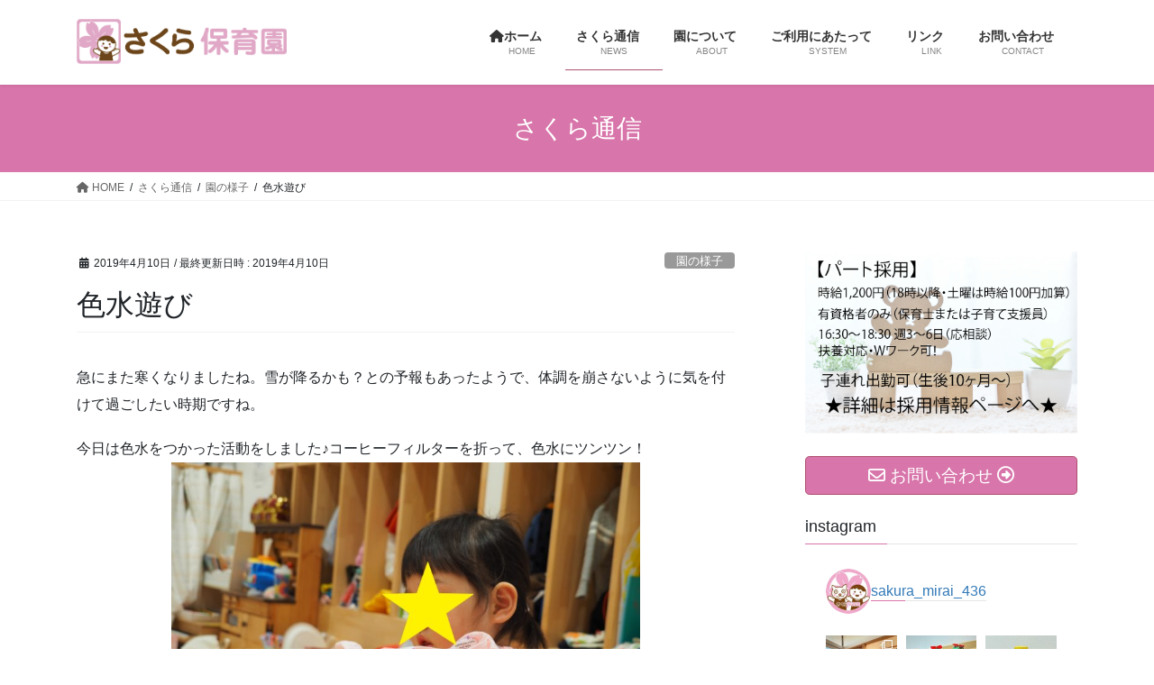

--- FILE ---
content_type: text/html; charset=UTF-8
request_url: http://sakura-mirai.com/00211
body_size: 30257
content:
<!DOCTYPE html>
<html dir="ltr" lang="ja" prefix="og: https://ogp.me/ns#">
<head>
<meta charset="utf-8">
<meta http-equiv="X-UA-Compatible" content="IE=edge">
<meta name="viewport" content="width=device-width, initial-scale=1">
<title>色水遊び | さくら保育園</title>

		<!-- All in One SEO 4.6.9.1 - aioseo.com -->
		<meta name="description" content="急にまた寒くなりましたね。雪が降るかも？との予報もあったようで、体調を崩さないように気を付けて過ごしたい時期ですね。 今日は色水をつかった活動をしました♪コーヒーフィルターを折って、色水にツンツン！ じわっと紙に色水が染みていく様子を楽しみました。" />
		<meta name="robots" content="max-image-preview:large" />
		<meta name="keywords" content="色水,コーヒー,雪,外" />
		<link rel="canonical" href="http://sakura-mirai.com/00211" />
		<meta name="generator" content="All in One SEO (AIOSEO) 4.6.9.1" />
		<meta property="og:locale" content="ja_JP" />
		<meta property="og:site_name" content="さくら保育園" />
		<meta property="og:type" content="blog" />
		<meta property="og:title" content="色水遊び" />
		<meta property="og:description" content="急にまた寒くなりましたね。雪が降るかも？との予報もあったようで、体調を崩さないように気を付けて過ごしたい時期ですね。 今日は色水をつかった活動をしました♪コーヒーフィルターを折って、色水にツンツン！ じわっと紙に色水が染みていく様子を楽しみました。 乾いたら、春にヒラヒラと舞う生き物に変身させる予定です(*´▽｀*)♪ 色水を混ぜてみたり、容器から容器へ移してみたりと、思い思いの遊びに発展していましたよ。 もう少し暖かくなったら、お外でもっとダイナミックに遊びたいと思います！" />
		<meta property="og:url" content="http://sakura-mirai.com/00211" />
		<meta property="fb:app_id" content="1344695585597715" />
		<meta property="fb:admins" content="100003546893650" />
		<meta property="og:image" content="http://sakura-mirai.com/wp-content/uploads/2019/04/IMG_3205ver2.jpg" />
		<meta property="og:image:width" content="6000" />
		<meta property="og:image:height" content="4000" />
		<meta name="twitter:card" content="summary" />
		<meta name="twitter:title" content="色水遊び" />
		<meta name="twitter:description" content="急にまた寒くなりましたね。雪が降るかも？との予報もあったようで、体調を崩さないように気を付けて過ごしたい時期ですね。 今日は色水をつかった活動をしました♪コーヒーフィルターを折って、色水にツンツン！ じわっと紙に色水が染みていく様子を楽しみました。 乾いたら、春にヒラヒラと舞う生き物に変身させる予定です(*´▽｀*)♪ 色水を混ぜてみたり、容器から容器へ移してみたりと、思い思いの遊びに発展していましたよ。 もう少し暖かくなったら、お外でもっとダイナミックに遊びたいと思います！" />
		<meta name="twitter:image" content="http://sakura-mirai.com/wp-content/uploads/2019/04/P4100051.jpg" />
		<meta name="google" content="nositelinkssearchbox" />
		<script type="application/ld+json" class="aioseo-schema">
			{"@context":"https:\/\/schema.org","@graph":[{"@type":"Article","@id":"http:\/\/sakura-mirai.com\/00211#article","name":"\u8272\u6c34\u904a\u3073 | \u3055\u304f\u3089\u4fdd\u80b2\u5712","headline":"\u8272\u6c34\u904a\u3073","author":{"@id":"http:\/\/sakura-mirai.com\/author\/kazumaru0301#author"},"publisher":{"@id":"http:\/\/sakura-mirai.com\/#organization"},"image":{"@type":"ImageObject","url":"http:\/\/sakura-mirai.com\/wp-content\/uploads\/2019\/04\/P4100051.jpg","width":4608,"height":3456,"caption":"OLYMPUS DIGITAL CAMERA"},"datePublished":"2019-04-10T14:17:23+09:00","dateModified":"2019-04-10T14:17:23+09:00","inLanguage":"ja","mainEntityOfPage":{"@id":"http:\/\/sakura-mirai.com\/00211#webpage"},"isPartOf":{"@id":"http:\/\/sakura-mirai.com\/00211#webpage"},"articleSection":"\u5712\u306e\u69d8\u5b50"},{"@type":"BreadcrumbList","@id":"http:\/\/sakura-mirai.com\/00211#breadcrumblist","itemListElement":[{"@type":"ListItem","@id":"http:\/\/sakura-mirai.com\/#listItem","position":1,"name":"\u5bb6"}]},{"@type":"Organization","@id":"http:\/\/sakura-mirai.com\/#organization","name":"\u3055\u304f\u3089\u4fdd\u80b2\u5712","description":"\u8328\u57ce\u770c\u3064\u304f\u3070\u307f\u3089\u3044\u5e02\u306e\u4f01\u696d\u4e3b\u5c0e\u578b\u4fdd\u80b2\u5712\u3067\u3059\u3002","url":"http:\/\/sakura-mirai.com\/"},{"@type":"Person","@id":"http:\/\/sakura-mirai.com\/author\/kazumaru0301#author","url":"http:\/\/sakura-mirai.com\/author\/kazumaru0301","name":"kazumaru0301","image":{"@type":"ImageObject","@id":"http:\/\/sakura-mirai.com\/00211#authorImage","url":"http:\/\/2.gravatar.com\/avatar\/e054fc93e91a174fc795186138886d14?s=96&d=mm&r=g","width":96,"height":96,"caption":"kazumaru0301"}},{"@type":"WebPage","@id":"http:\/\/sakura-mirai.com\/00211#webpage","url":"http:\/\/sakura-mirai.com\/00211","name":"\u8272\u6c34\u904a\u3073 | \u3055\u304f\u3089\u4fdd\u80b2\u5712","description":"\u6025\u306b\u307e\u305f\u5bd2\u304f\u306a\u308a\u307e\u3057\u305f\u306d\u3002\u96ea\u304c\u964d\u308b\u304b\u3082\uff1f\u3068\u306e\u4e88\u5831\u3082\u3042\u3063\u305f\u3088\u3046\u3067\u3001\u4f53\u8abf\u3092\u5d29\u3055\u306a\u3044\u3088\u3046\u306b\u6c17\u3092\u4ed8\u3051\u3066\u904e\u3054\u3057\u305f\u3044\u6642\u671f\u3067\u3059\u306d\u3002 \u4eca\u65e5\u306f\u8272\u6c34\u3092\u3064\u304b\u3063\u305f\u6d3b\u52d5\u3092\u3057\u307e\u3057\u305f\u266a\u30b3\u30fc\u30d2\u30fc\u30d5\u30a3\u30eb\u30bf\u30fc\u3092\u6298\u3063\u3066\u3001\u8272\u6c34\u306b\u30c4\u30f3\u30c4\u30f3\uff01 \u3058\u308f\u3063\u3068\u7d19\u306b\u8272\u6c34\u304c\u67d3\u307f\u3066\u3044\u304f\u69d8\u5b50\u3092\u697d\u3057\u307f\u307e\u3057\u305f\u3002","inLanguage":"ja","isPartOf":{"@id":"http:\/\/sakura-mirai.com\/#website"},"breadcrumb":{"@id":"http:\/\/sakura-mirai.com\/00211#breadcrumblist"},"author":{"@id":"http:\/\/sakura-mirai.com\/author\/kazumaru0301#author"},"creator":{"@id":"http:\/\/sakura-mirai.com\/author\/kazumaru0301#author"},"image":{"@type":"ImageObject","url":"http:\/\/sakura-mirai.com\/wp-content\/uploads\/2019\/04\/P4100051.jpg","@id":"http:\/\/sakura-mirai.com\/00211\/#mainImage","width":4608,"height":3456,"caption":"OLYMPUS DIGITAL CAMERA"},"primaryImageOfPage":{"@id":"http:\/\/sakura-mirai.com\/00211#mainImage"},"datePublished":"2019-04-10T14:17:23+09:00","dateModified":"2019-04-10T14:17:23+09:00"},{"@type":"WebSite","@id":"http:\/\/sakura-mirai.com\/#website","url":"http:\/\/sakura-mirai.com\/","name":"\u3055\u304f\u3089\u4fdd\u80b2\u5712","description":"\u8328\u57ce\u770c\u3064\u304f\u3070\u307f\u3089\u3044\u5e02\u306e\u4f01\u696d\u4e3b\u5c0e\u578b\u4fdd\u80b2\u5712\u3067\u3059\u3002","inLanguage":"ja","publisher":{"@id":"http:\/\/sakura-mirai.com\/#organization"}}]}
		</script>
		<!-- All in One SEO -->

<link rel="alternate" type="application/rss+xml" title="さくら保育園 &raquo; フィード" href="http://sakura-mirai.com/feed" />
<link rel="alternate" type="application/rss+xml" title="さくら保育園 &raquo; コメントフィード" href="http://sakura-mirai.com/comments/feed" />
<meta name="description" content="急にまた寒くなりましたね。雪が降るかも？との予報もあったようで、体調を崩さないように気を付けて過ごしたい時期ですね。今日は色水をつかった活動をしました♪コーヒーフィルターを折って、色水にツンツン！じわっと紙に色水が染みていく様子を楽しみました。乾いたら、春にヒラヒラと舞う生き物に変身させる予定です(*´▽｀*)♪色水を混ぜてみたり、容器から容器へ移してみたりと、思い思いの遊びに発展していましたよ。もう少し暖かくなったら、お外" /><script type="text/javascript">
/* <![CDATA[ */
window._wpemojiSettings = {"baseUrl":"https:\/\/s.w.org\/images\/core\/emoji\/14.0.0\/72x72\/","ext":".png","svgUrl":"https:\/\/s.w.org\/images\/core\/emoji\/14.0.0\/svg\/","svgExt":".svg","source":{"concatemoji":"http:\/\/sakura-mirai.com\/wp-includes\/js\/wp-emoji-release.min.js?ver=6.4.7"}};
/*! This file is auto-generated */
!function(i,n){var o,s,e;function c(e){try{var t={supportTests:e,timestamp:(new Date).valueOf()};sessionStorage.setItem(o,JSON.stringify(t))}catch(e){}}function p(e,t,n){e.clearRect(0,0,e.canvas.width,e.canvas.height),e.fillText(t,0,0);var t=new Uint32Array(e.getImageData(0,0,e.canvas.width,e.canvas.height).data),r=(e.clearRect(0,0,e.canvas.width,e.canvas.height),e.fillText(n,0,0),new Uint32Array(e.getImageData(0,0,e.canvas.width,e.canvas.height).data));return t.every(function(e,t){return e===r[t]})}function u(e,t,n){switch(t){case"flag":return n(e,"\ud83c\udff3\ufe0f\u200d\u26a7\ufe0f","\ud83c\udff3\ufe0f\u200b\u26a7\ufe0f")?!1:!n(e,"\ud83c\uddfa\ud83c\uddf3","\ud83c\uddfa\u200b\ud83c\uddf3")&&!n(e,"\ud83c\udff4\udb40\udc67\udb40\udc62\udb40\udc65\udb40\udc6e\udb40\udc67\udb40\udc7f","\ud83c\udff4\u200b\udb40\udc67\u200b\udb40\udc62\u200b\udb40\udc65\u200b\udb40\udc6e\u200b\udb40\udc67\u200b\udb40\udc7f");case"emoji":return!n(e,"\ud83e\udef1\ud83c\udffb\u200d\ud83e\udef2\ud83c\udfff","\ud83e\udef1\ud83c\udffb\u200b\ud83e\udef2\ud83c\udfff")}return!1}function f(e,t,n){var r="undefined"!=typeof WorkerGlobalScope&&self instanceof WorkerGlobalScope?new OffscreenCanvas(300,150):i.createElement("canvas"),a=r.getContext("2d",{willReadFrequently:!0}),o=(a.textBaseline="top",a.font="600 32px Arial",{});return e.forEach(function(e){o[e]=t(a,e,n)}),o}function t(e){var t=i.createElement("script");t.src=e,t.defer=!0,i.head.appendChild(t)}"undefined"!=typeof Promise&&(o="wpEmojiSettingsSupports",s=["flag","emoji"],n.supports={everything:!0,everythingExceptFlag:!0},e=new Promise(function(e){i.addEventListener("DOMContentLoaded",e,{once:!0})}),new Promise(function(t){var n=function(){try{var e=JSON.parse(sessionStorage.getItem(o));if("object"==typeof e&&"number"==typeof e.timestamp&&(new Date).valueOf()<e.timestamp+604800&&"object"==typeof e.supportTests)return e.supportTests}catch(e){}return null}();if(!n){if("undefined"!=typeof Worker&&"undefined"!=typeof OffscreenCanvas&&"undefined"!=typeof URL&&URL.createObjectURL&&"undefined"!=typeof Blob)try{var e="postMessage("+f.toString()+"("+[JSON.stringify(s),u.toString(),p.toString()].join(",")+"));",r=new Blob([e],{type:"text/javascript"}),a=new Worker(URL.createObjectURL(r),{name:"wpTestEmojiSupports"});return void(a.onmessage=function(e){c(n=e.data),a.terminate(),t(n)})}catch(e){}c(n=f(s,u,p))}t(n)}).then(function(e){for(var t in e)n.supports[t]=e[t],n.supports.everything=n.supports.everything&&n.supports[t],"flag"!==t&&(n.supports.everythingExceptFlag=n.supports.everythingExceptFlag&&n.supports[t]);n.supports.everythingExceptFlag=n.supports.everythingExceptFlag&&!n.supports.flag,n.DOMReady=!1,n.readyCallback=function(){n.DOMReady=!0}}).then(function(){return e}).then(function(){var e;n.supports.everything||(n.readyCallback(),(e=n.source||{}).concatemoji?t(e.concatemoji):e.wpemoji&&e.twemoji&&(t(e.twemoji),t(e.wpemoji)))}))}((window,document),window._wpemojiSettings);
/* ]]> */
</script>
<link rel='stylesheet' id='sbi_styles-css' href='http://sakura-mirai.com/wp-content/plugins/instagram-feed/css/sbi-styles.min.css?ver=6.5.0' type='text/css' media='all' />
<link rel='stylesheet' id='vkExUnit_common_style-css' href='http://sakura-mirai.com/wp-content/plugins/vk-all-in-one-expansion-unit/assets/css/vkExUnit_style.css?ver=9.60.1.0' type='text/css' media='all' />
<style id='vkExUnit_common_style-inline-css' type='text/css'>
:root {--ver_page_top_button_url:url(http://sakura-mirai.com/wp-content/plugins/vk-all-in-one-expansion-unit/assets/images/to-top-btn-icon.svg);}@font-face {font-weight: normal;font-style: normal;font-family: "vk_sns";src: url("http://sakura-mirai.com/wp-content/plugins/vk-all-in-one-expansion-unit/inc/sns/icons/fonts/vk_sns.eot?-bq20cj");src: url("http://sakura-mirai.com/wp-content/plugins/vk-all-in-one-expansion-unit/inc/sns/icons/fonts/vk_sns.eot?#iefix-bq20cj") format("embedded-opentype"),url("http://sakura-mirai.com/wp-content/plugins/vk-all-in-one-expansion-unit/inc/sns/icons/fonts/vk_sns.woff?-bq20cj") format("woff"),url("http://sakura-mirai.com/wp-content/plugins/vk-all-in-one-expansion-unit/inc/sns/icons/fonts/vk_sns.ttf?-bq20cj") format("truetype"),url("http://sakura-mirai.com/wp-content/plugins/vk-all-in-one-expansion-unit/inc/sns/icons/fonts/vk_sns.svg?-bq20cj#vk_sns") format("svg");}
</style>
<style id='wp-emoji-styles-inline-css' type='text/css'>

	img.wp-smiley, img.emoji {
		display: inline !important;
		border: none !important;
		box-shadow: none !important;
		height: 1em !important;
		width: 1em !important;
		margin: 0 0.07em !important;
		vertical-align: -0.1em !important;
		background: none !important;
		padding: 0 !important;
	}
</style>
<link rel='stylesheet' id='wp-block-library-css' href='http://sakura-mirai.com/wp-includes/css/dist/block-library/style.min.css?ver=6.4.7' type='text/css' media='all' />
<style id='classic-theme-styles-inline-css' type='text/css'>
/*! This file is auto-generated */
.wp-block-button__link{color:#fff;background-color:#32373c;border-radius:9999px;box-shadow:none;text-decoration:none;padding:calc(.667em + 2px) calc(1.333em + 2px);font-size:1.125em}.wp-block-file__button{background:#32373c;color:#fff;text-decoration:none}
</style>
<style id='global-styles-inline-css' type='text/css'>
body{--wp--preset--color--black: #000000;--wp--preset--color--cyan-bluish-gray: #abb8c3;--wp--preset--color--white: #ffffff;--wp--preset--color--pale-pink: #f78da7;--wp--preset--color--vivid-red: #cf2e2e;--wp--preset--color--luminous-vivid-orange: #ff6900;--wp--preset--color--luminous-vivid-amber: #fcb900;--wp--preset--color--light-green-cyan: #7bdcb5;--wp--preset--color--vivid-green-cyan: #00d084;--wp--preset--color--pale-cyan-blue: #8ed1fc;--wp--preset--color--vivid-cyan-blue: #0693e3;--wp--preset--color--vivid-purple: #9b51e0;--wp--preset--gradient--vivid-cyan-blue-to-vivid-purple: linear-gradient(135deg,rgba(6,147,227,1) 0%,rgb(155,81,224) 100%);--wp--preset--gradient--light-green-cyan-to-vivid-green-cyan: linear-gradient(135deg,rgb(122,220,180) 0%,rgb(0,208,130) 100%);--wp--preset--gradient--luminous-vivid-amber-to-luminous-vivid-orange: linear-gradient(135deg,rgba(252,185,0,1) 0%,rgba(255,105,0,1) 100%);--wp--preset--gradient--luminous-vivid-orange-to-vivid-red: linear-gradient(135deg,rgba(255,105,0,1) 0%,rgb(207,46,46) 100%);--wp--preset--gradient--very-light-gray-to-cyan-bluish-gray: linear-gradient(135deg,rgb(238,238,238) 0%,rgb(169,184,195) 100%);--wp--preset--gradient--cool-to-warm-spectrum: linear-gradient(135deg,rgb(74,234,220) 0%,rgb(151,120,209) 20%,rgb(207,42,186) 40%,rgb(238,44,130) 60%,rgb(251,105,98) 80%,rgb(254,248,76) 100%);--wp--preset--gradient--blush-light-purple: linear-gradient(135deg,rgb(255,206,236) 0%,rgb(152,150,240) 100%);--wp--preset--gradient--blush-bordeaux: linear-gradient(135deg,rgb(254,205,165) 0%,rgb(254,45,45) 50%,rgb(107,0,62) 100%);--wp--preset--gradient--luminous-dusk: linear-gradient(135deg,rgb(255,203,112) 0%,rgb(199,81,192) 50%,rgb(65,88,208) 100%);--wp--preset--gradient--pale-ocean: linear-gradient(135deg,rgb(255,245,203) 0%,rgb(182,227,212) 50%,rgb(51,167,181) 100%);--wp--preset--gradient--electric-grass: linear-gradient(135deg,rgb(202,248,128) 0%,rgb(113,206,126) 100%);--wp--preset--gradient--midnight: linear-gradient(135deg,rgb(2,3,129) 0%,rgb(40,116,252) 100%);--wp--preset--font-size--small: 13px;--wp--preset--font-size--medium: 20px;--wp--preset--font-size--large: 36px;--wp--preset--font-size--x-large: 42px;--wp--preset--spacing--20: 0.44rem;--wp--preset--spacing--30: 0.67rem;--wp--preset--spacing--40: 1rem;--wp--preset--spacing--50: 1.5rem;--wp--preset--spacing--60: 2.25rem;--wp--preset--spacing--70: 3.38rem;--wp--preset--spacing--80: 5.06rem;--wp--preset--shadow--natural: 6px 6px 9px rgba(0, 0, 0, 0.2);--wp--preset--shadow--deep: 12px 12px 50px rgba(0, 0, 0, 0.4);--wp--preset--shadow--sharp: 6px 6px 0px rgba(0, 0, 0, 0.2);--wp--preset--shadow--outlined: 6px 6px 0px -3px rgba(255, 255, 255, 1), 6px 6px rgba(0, 0, 0, 1);--wp--preset--shadow--crisp: 6px 6px 0px rgba(0, 0, 0, 1);}:where(.is-layout-flex){gap: 0.5em;}:where(.is-layout-grid){gap: 0.5em;}body .is-layout-flow > .alignleft{float: left;margin-inline-start: 0;margin-inline-end: 2em;}body .is-layout-flow > .alignright{float: right;margin-inline-start: 2em;margin-inline-end: 0;}body .is-layout-flow > .aligncenter{margin-left: auto !important;margin-right: auto !important;}body .is-layout-constrained > .alignleft{float: left;margin-inline-start: 0;margin-inline-end: 2em;}body .is-layout-constrained > .alignright{float: right;margin-inline-start: 2em;margin-inline-end: 0;}body .is-layout-constrained > .aligncenter{margin-left: auto !important;margin-right: auto !important;}body .is-layout-constrained > :where(:not(.alignleft):not(.alignright):not(.alignfull)){max-width: var(--wp--style--global--content-size);margin-left: auto !important;margin-right: auto !important;}body .is-layout-constrained > .alignwide{max-width: var(--wp--style--global--wide-size);}body .is-layout-flex{display: flex;}body .is-layout-flex{flex-wrap: wrap;align-items: center;}body .is-layout-flex > *{margin: 0;}body .is-layout-grid{display: grid;}body .is-layout-grid > *{margin: 0;}:where(.wp-block-columns.is-layout-flex){gap: 2em;}:where(.wp-block-columns.is-layout-grid){gap: 2em;}:where(.wp-block-post-template.is-layout-flex){gap: 1.25em;}:where(.wp-block-post-template.is-layout-grid){gap: 1.25em;}.has-black-color{color: var(--wp--preset--color--black) !important;}.has-cyan-bluish-gray-color{color: var(--wp--preset--color--cyan-bluish-gray) !important;}.has-white-color{color: var(--wp--preset--color--white) !important;}.has-pale-pink-color{color: var(--wp--preset--color--pale-pink) !important;}.has-vivid-red-color{color: var(--wp--preset--color--vivid-red) !important;}.has-luminous-vivid-orange-color{color: var(--wp--preset--color--luminous-vivid-orange) !important;}.has-luminous-vivid-amber-color{color: var(--wp--preset--color--luminous-vivid-amber) !important;}.has-light-green-cyan-color{color: var(--wp--preset--color--light-green-cyan) !important;}.has-vivid-green-cyan-color{color: var(--wp--preset--color--vivid-green-cyan) !important;}.has-pale-cyan-blue-color{color: var(--wp--preset--color--pale-cyan-blue) !important;}.has-vivid-cyan-blue-color{color: var(--wp--preset--color--vivid-cyan-blue) !important;}.has-vivid-purple-color{color: var(--wp--preset--color--vivid-purple) !important;}.has-black-background-color{background-color: var(--wp--preset--color--black) !important;}.has-cyan-bluish-gray-background-color{background-color: var(--wp--preset--color--cyan-bluish-gray) !important;}.has-white-background-color{background-color: var(--wp--preset--color--white) !important;}.has-pale-pink-background-color{background-color: var(--wp--preset--color--pale-pink) !important;}.has-vivid-red-background-color{background-color: var(--wp--preset--color--vivid-red) !important;}.has-luminous-vivid-orange-background-color{background-color: var(--wp--preset--color--luminous-vivid-orange) !important;}.has-luminous-vivid-amber-background-color{background-color: var(--wp--preset--color--luminous-vivid-amber) !important;}.has-light-green-cyan-background-color{background-color: var(--wp--preset--color--light-green-cyan) !important;}.has-vivid-green-cyan-background-color{background-color: var(--wp--preset--color--vivid-green-cyan) !important;}.has-pale-cyan-blue-background-color{background-color: var(--wp--preset--color--pale-cyan-blue) !important;}.has-vivid-cyan-blue-background-color{background-color: var(--wp--preset--color--vivid-cyan-blue) !important;}.has-vivid-purple-background-color{background-color: var(--wp--preset--color--vivid-purple) !important;}.has-black-border-color{border-color: var(--wp--preset--color--black) !important;}.has-cyan-bluish-gray-border-color{border-color: var(--wp--preset--color--cyan-bluish-gray) !important;}.has-white-border-color{border-color: var(--wp--preset--color--white) !important;}.has-pale-pink-border-color{border-color: var(--wp--preset--color--pale-pink) !important;}.has-vivid-red-border-color{border-color: var(--wp--preset--color--vivid-red) !important;}.has-luminous-vivid-orange-border-color{border-color: var(--wp--preset--color--luminous-vivid-orange) !important;}.has-luminous-vivid-amber-border-color{border-color: var(--wp--preset--color--luminous-vivid-amber) !important;}.has-light-green-cyan-border-color{border-color: var(--wp--preset--color--light-green-cyan) !important;}.has-vivid-green-cyan-border-color{border-color: var(--wp--preset--color--vivid-green-cyan) !important;}.has-pale-cyan-blue-border-color{border-color: var(--wp--preset--color--pale-cyan-blue) !important;}.has-vivid-cyan-blue-border-color{border-color: var(--wp--preset--color--vivid-cyan-blue) !important;}.has-vivid-purple-border-color{border-color: var(--wp--preset--color--vivid-purple) !important;}.has-vivid-cyan-blue-to-vivid-purple-gradient-background{background: var(--wp--preset--gradient--vivid-cyan-blue-to-vivid-purple) !important;}.has-light-green-cyan-to-vivid-green-cyan-gradient-background{background: var(--wp--preset--gradient--light-green-cyan-to-vivid-green-cyan) !important;}.has-luminous-vivid-amber-to-luminous-vivid-orange-gradient-background{background: var(--wp--preset--gradient--luminous-vivid-amber-to-luminous-vivid-orange) !important;}.has-luminous-vivid-orange-to-vivid-red-gradient-background{background: var(--wp--preset--gradient--luminous-vivid-orange-to-vivid-red) !important;}.has-very-light-gray-to-cyan-bluish-gray-gradient-background{background: var(--wp--preset--gradient--very-light-gray-to-cyan-bluish-gray) !important;}.has-cool-to-warm-spectrum-gradient-background{background: var(--wp--preset--gradient--cool-to-warm-spectrum) !important;}.has-blush-light-purple-gradient-background{background: var(--wp--preset--gradient--blush-light-purple) !important;}.has-blush-bordeaux-gradient-background{background: var(--wp--preset--gradient--blush-bordeaux) !important;}.has-luminous-dusk-gradient-background{background: var(--wp--preset--gradient--luminous-dusk) !important;}.has-pale-ocean-gradient-background{background: var(--wp--preset--gradient--pale-ocean) !important;}.has-electric-grass-gradient-background{background: var(--wp--preset--gradient--electric-grass) !important;}.has-midnight-gradient-background{background: var(--wp--preset--gradient--midnight) !important;}.has-small-font-size{font-size: var(--wp--preset--font-size--small) !important;}.has-medium-font-size{font-size: var(--wp--preset--font-size--medium) !important;}.has-large-font-size{font-size: var(--wp--preset--font-size--large) !important;}.has-x-large-font-size{font-size: var(--wp--preset--font-size--x-large) !important;}
.wp-block-navigation a:where(:not(.wp-element-button)){color: inherit;}
:where(.wp-block-post-template.is-layout-flex){gap: 1.25em;}:where(.wp-block-post-template.is-layout-grid){gap: 1.25em;}
:where(.wp-block-columns.is-layout-flex){gap: 2em;}:where(.wp-block-columns.is-layout-grid){gap: 2em;}
.wp-block-pullquote{font-size: 1.5em;line-height: 1.6;}
</style>
<link rel='stylesheet' id='contact-form-7-css' href='http://sakura-mirai.com/wp-content/plugins/contact-form-7/includes/css/styles.css?ver=5.7.5.1' type='text/css' media='all' />
<link rel='stylesheet' id='bootstrap-4-style-css' href='http://sakura-mirai.com/wp-content/themes/lightning/_g2/library/bootstrap-4/css/bootstrap.min.css?ver=4.5.0' type='text/css' media='all' />
<link rel='stylesheet' id='lightning-common-style-css' href='http://sakura-mirai.com/wp-content/themes/lightning/_g2/assets/css/common.css?ver=15.17.1' type='text/css' media='all' />
<style id='lightning-common-style-inline-css' type='text/css'>
/* vk-mobile-nav */:root {--vk-mobile-nav-menu-btn-bg-src: url("http://sakura-mirai.com/wp-content/themes/lightning/_g2/inc/vk-mobile-nav/package/images/vk-menu-btn-black.svg");--vk-mobile-nav-menu-btn-close-bg-src: url("http://sakura-mirai.com/wp-content/themes/lightning/_g2/inc/vk-mobile-nav/package/images/vk-menu-close-black.svg");--vk-menu-acc-icon-open-black-bg-src: url("http://sakura-mirai.com/wp-content/themes/lightning/_g2/inc/vk-mobile-nav/package/images/vk-menu-acc-icon-open-black.svg");--vk-menu-acc-icon-open-white-bg-src: url("http://sakura-mirai.com/wp-content/themes/lightning/_g2/inc/vk-mobile-nav/package/images/vk-menu-acc-icon-open-white.svg");--vk-menu-acc-icon-close-black-bg-src: url("http://sakura-mirai.com/wp-content/themes/lightning/_g2/inc/vk-mobile-nav/package/images/vk-menu-close-black.svg");--vk-menu-acc-icon-close-white-bg-src: url("http://sakura-mirai.com/wp-content/themes/lightning/_g2/inc/vk-mobile-nav/package/images/vk-menu-close-white.svg");}
</style>
<link rel='stylesheet' id='lightning-design-style-css' href='http://sakura-mirai.com/wp-content/themes/lightning/_g2/design-skin/origin2/css/style.css?ver=15.17.1' type='text/css' media='all' />
<style id='lightning-design-style-inline-css' type='text/css'>
:root {--color-key:#d875aa;--wp--preset--color--vk-color-primary:#d875aa;--color-key-dark:#af5070;}
/* ltg common custom */:root {--vk-menu-acc-btn-border-color:#333;--vk-color-primary:#d875aa;--vk-color-primary-dark:#af5070;--vk-color-primary-vivid:#ee81bb;--color-key:#d875aa;--wp--preset--color--vk-color-primary:#d875aa;--color-key-dark:#af5070;}.veu_color_txt_key { color:#af5070 ; }.veu_color_bg_key { background-color:#af5070 ; }.veu_color_border_key { border-color:#af5070 ; }.btn-default { border-color:#d875aa;color:#d875aa;}.btn-default:focus,.btn-default:hover { border-color:#d875aa;background-color: #d875aa; }.wp-block-search__button,.btn-primary { background-color:#d875aa;border-color:#af5070; }.wp-block-search__button:focus,.wp-block-search__button:hover,.btn-primary:not(:disabled):not(.disabled):active,.btn-primary:focus,.btn-primary:hover { background-color:#af5070;border-color:#d875aa; }.btn-outline-primary { color : #d875aa ; border-color:#d875aa; }.btn-outline-primary:not(:disabled):not(.disabled):active,.btn-outline-primary:focus,.btn-outline-primary:hover { color : #fff; background-color:#d875aa;border-color:#af5070; }a { color:#337ab7; }
.tagcloud a:before { font-family: "Font Awesome 5 Free";content: "\f02b";font-weight: bold; }
.media .media-body .media-heading a:hover { color:#d875aa; }@media (min-width: 768px){.gMenu > li:before,.gMenu > li.menu-item-has-children::after { border-bottom-color:#af5070 }.gMenu li li { background-color:#af5070 }.gMenu li li a:hover { background-color:#d875aa; }} /* @media (min-width: 768px) */.page-header { background-color:#d875aa; }h2,.mainSection-title { border-top-color:#d875aa; }h3:after,.subSection-title:after { border-bottom-color:#d875aa; }ul.page-numbers li span.page-numbers.current,.page-link dl .post-page-numbers.current { background-color:#d875aa; }.pager li > a { border-color:#d875aa;color:#d875aa;}.pager li > a:hover { background-color:#d875aa;color:#fff;}.siteFooter { border-top-color:#d875aa; }dt { border-left-color:#d875aa; }:root {--g_nav_main_acc_icon_open_url:url(http://sakura-mirai.com/wp-content/themes/lightning/_g2/inc/vk-mobile-nav/package/images/vk-menu-acc-icon-open-black.svg);--g_nav_main_acc_icon_close_url: url(http://sakura-mirai.com/wp-content/themes/lightning/_g2/inc/vk-mobile-nav/package/images/vk-menu-close-black.svg);--g_nav_sub_acc_icon_open_url: url(http://sakura-mirai.com/wp-content/themes/lightning/_g2/inc/vk-mobile-nav/package/images/vk-menu-acc-icon-open-white.svg);--g_nav_sub_acc_icon_close_url: url(http://sakura-mirai.com/wp-content/themes/lightning/_g2/inc/vk-mobile-nav/package/images/vk-menu-close-white.svg);}
</style>
<link rel='stylesheet' id='lightning-theme-style-css' href='http://sakura-mirai.com/wp-content/themes/lightning/style.css?ver=15.17.1' type='text/css' media='all' />
<link rel='stylesheet' id='vk-font-awesome-css' href='http://sakura-mirai.com/wp-content/themes/lightning/vendor/vektor-inc/font-awesome-versions/src/versions/6/css/all.min.css?ver=6.4.2' type='text/css' media='all' />
<script type="text/javascript" src="http://sakura-mirai.com/wp-includes/js/jquery/jquery.min.js?ver=3.7.1" id="jquery-core-js"></script>
<script type="text/javascript" src="http://sakura-mirai.com/wp-includes/js/jquery/jquery-migrate.min.js?ver=3.4.1" id="jquery-migrate-js"></script>
<link rel="https://api.w.org/" href="http://sakura-mirai.com/wp-json/" /><link rel="alternate" type="application/json" href="http://sakura-mirai.com/wp-json/wp/v2/posts/2918" /><link rel="EditURI" type="application/rsd+xml" title="RSD" href="http://sakura-mirai.com/xmlrpc.php?rsd" />
<meta name="generator" content="WordPress 6.4.7" />
<link rel='shortlink' href='http://sakura-mirai.com/?p=2918' />
<link rel="alternate" type="application/json+oembed" href="http://sakura-mirai.com/wp-json/oembed/1.0/embed?url=http%3A%2F%2Fsakura-mirai.com%2F00211" />
<link rel="alternate" type="text/xml+oembed" href="http://sakura-mirai.com/wp-json/oembed/1.0/embed?url=http%3A%2F%2Fsakura-mirai.com%2F00211&#038;format=xml" />
<style id="lightning-color-custom-for-plugins" type="text/css">/* ltg theme common */.color_key_bg,.color_key_bg_hover:hover{background-color: #d875aa;}.color_key_txt,.color_key_txt_hover:hover{color: #d875aa;}.color_key_border,.color_key_border_hover:hover{border-color: #d875aa;}.color_key_dark_bg,.color_key_dark_bg_hover:hover{background-color: #af5070;}.color_key_dark_txt,.color_key_dark_txt_hover:hover{color: #af5070;}.color_key_dark_border,.color_key_dark_border_hover:hover{border-color: #af5070;}</style><!-- [ VK All in One Expansion Unit OGP ] -->
<meta property="og:site_name" content="さくら保育園" />
<meta property="og:url" content="http://sakura-mirai.com/00211" />
<meta property="og:title" content="色水遊び | さくら保育園" />
<meta property="og:description" content="急にまた寒くなりましたね。雪が降るかも？との予報もあったようで、体調を崩さないように気を付けて過ごしたい時期ですね。今日は色水をつかった活動をしました♪コーヒーフィルターを折って、色水にツンツン！じわっと紙に色水が染みていく様子を楽しみました。乾いたら、春にヒラヒラと舞う生き物に変身させる予定です(*´▽｀*)♪色水を混ぜてみたり、容器から容器へ移してみたりと、思い思いの遊びに発展していましたよ。もう少し暖かくなったら、お外" />
<meta property="og:type" content="article" />
<meta property="og:image" content="http://sakura-mirai.com/wp-content/uploads/2019/04/P4100051-1024x768.jpg" />
<meta property="og:image:width" content="1024" />
<meta property="og:image:height" content="768" />
<!-- [ / VK All in One Expansion Unit OGP ] -->
<!-- [ VK All in One Expansion Unit twitter card ] -->
<meta name="twitter:card" content="summary_large_image">
<meta name="twitter:description" content="急にまた寒くなりましたね。雪が降るかも？との予報もあったようで、体調を崩さないように気を付けて過ごしたい時期ですね。今日は色水をつかった活動をしました♪コーヒーフィルターを折って、色水にツンツン！じわっと紙に色水が染みていく様子を楽しみました。乾いたら、春にヒラヒラと舞う生き物に変身させる予定です(*´▽｀*)♪色水を混ぜてみたり、容器から容器へ移してみたりと、思い思いの遊びに発展していましたよ。もう少し暖かくなったら、お外">
<meta name="twitter:title" content="色水遊び | さくら保育園">
<meta name="twitter:url" content="http://sakura-mirai.com/00211">
	<meta name="twitter:image" content="http://sakura-mirai.com/wp-content/uploads/2019/04/P4100051-1024x768.jpg">
	<meta name="twitter:domain" content="sakura-mirai.com">
	<!-- [ / VK All in One Expansion Unit twitter card ] -->
	<link rel="icon" href="http://sakura-mirai.com/wp-content/uploads/2017/05/cropped-logo-32x32.png" sizes="32x32" />
<link rel="icon" href="http://sakura-mirai.com/wp-content/uploads/2017/05/cropped-logo-192x192.png" sizes="192x192" />
<link rel="apple-touch-icon" href="http://sakura-mirai.com/wp-content/uploads/2017/05/cropped-logo-180x180.png" />
<meta name="msapplication-TileImage" content="http://sakura-mirai.com/wp-content/uploads/2017/05/cropped-logo-270x270.png" />
			<script>
			(function(i,s,o,g,r,a,m){i['GoogleAnalyticsObject']=r;i[r]=i[r]||function(){
			(i[r].q=i[r].q||[]).push(arguments)},i[r].l=1*new Date();a=s.createElement(o),
			m=s.getElementsByTagName(o)[0];a.async=1;a.src=g;m.parentNode.insertBefore(a,m)
			})(window,document,'script','//www.google-analytics.com/analytics.js','ga');

			ga('create', 'UA-93491586', 'sakura-mirai.com');
			ga('send', 'pageview');
			</script>
			
</head>
<body class="post-template-default single single-post postid-2918 single-format-standard post-name-00211 post-type-post sidebar-fix sidebar-fix-priority-top bootstrap4 device-pc fa_v6_css">
<a class="skip-link screen-reader-text" href="#main">コンテンツへスキップ</a>
<a class="skip-link screen-reader-text" href="#vk-mobile-nav">ナビゲーションに移動</a>
<header class="siteHeader">
		<div class="container siteHeadContainer">
		<div class="navbar-header">
						<p class="navbar-brand siteHeader_logo">
			<a href="http://sakura-mirai.com/">
				<span><img src="http://sakura-mirai.com/wp-content/uploads/2017/05/logo1.png" alt="さくら保育園" /></span>
			</a>
			</p>
					</div>

					<div id="gMenu_outer" class="gMenu_outer">
				<nav class="menu-%e3%83%a1%e3%82%a4%e3%83%b3%e3%83%a1%e3%83%8b%e3%83%a5%e3%83%bc-container"><ul id="menu-%e3%83%a1%e3%82%a4%e3%83%b3%e3%83%a1%e3%83%8b%e3%83%a5%e3%83%bc" class="menu gMenu vk-menu-acc"><li id="menu-item-680" class="menu-item menu-item-type-post_type menu-item-object-page menu-item-home"><a href="http://sakura-mirai.com/"><strong class="gMenu_name"><i class="fa fa-home" aria-hidden="true"></i>ホーム　</strong><span class="gMenu_description">HOME</span></a></li>
<li id="menu-item-752" class="menu-item menu-item-type-post_type menu-item-object-page current_page_parent menu-item-has-children current-menu-ancestor"><a href="http://sakura-mirai.com/letter"><strong class="gMenu_name"><i class="fa fa-heart-o" aria-hidden="true"></i>さくら通信　</strong><span class="gMenu_description">NEWS</span></a>
<ul class="sub-menu">
	<li id="menu-item-2443" class="menu-item menu-item-type-post_type menu-item-object-page"><a href="http://sakura-mirai.com/letter/messege">事業所運営に関する考え方</a></li>
	<li id="menu-item-2524" class="menu-item menu-item-type-post_type menu-item-object-page"><a href="http://sakura-mirai.com/letter/lego">保育から見るLEGO（デュプロ）についてまとめ</a></li>
	<li id="menu-item-2421" class="menu-item menu-item-type-post_type menu-item-object-page"><a href="http://sakura-mirai.com/letter/dye">草木染め情報一覧</a></li>
</ul>
</li>
<li id="menu-item-679" class="menu-item menu-item-type-post_type menu-item-object-page menu-item-has-children"><a href="http://sakura-mirai.com/about"><strong class="gMenu_name"><i class="fa fa-smile-o" aria-hidden="true"></i>園について　</strong><span class="gMenu_description">ABOUT</span></a>
<ul class="sub-menu">
	<li id="menu-item-2055" class="menu-item menu-item-type-post_type menu-item-object-page"><a href="http://sakura-mirai.com/about/belle">ベルマーク活動</a></li>
	<li id="menu-item-715" class="menu-item menu-item-type-post_type menu-item-object-page"><a href="http://sakura-mirai.com/about/day">園の１日　</a></li>
	<li id="menu-item-789" class="menu-item menu-item-type-post_type menu-item-object-page"><a href="http://sakura-mirai.com/about/policy">園の方針</a></li>
	<li id="menu-item-698" class="menu-item menu-item-type-post_type menu-item-object-page"><a href="http://sakura-mirai.com/about/staff">職員紹介</a></li>
	<li id="menu-item-802" class="menu-item menu-item-type-post_type menu-item-object-page"><a href="http://sakura-mirai.com/about/recruit">採用情報</a></li>
</ul>
</li>
<li id="menu-item-805" class="menu-item menu-item-type-post_type menu-item-object-page menu-item-has-children"><a href="http://sakura-mirai.com/user"><strong class="gMenu_name"><i class="fa fa-star-o" aria-hidden="true"></i>ご利用にあたって　</strong><span class="gMenu_description">SYSTEM</span></a>
<ul class="sub-menu">
	<li id="menu-item-905" class="menu-item menu-item-type-post_type menu-item-object-page"><a href="http://sakura-mirai.com/user/open">開所日・開所時間</a></li>
	<li id="menu-item-827" class="menu-item menu-item-type-post_type menu-item-object-page menu-item-has-children"><a href="http://sakura-mirai.com/user/fee">ご利用料金</a>
	<ul class="sub-menu">
		<li id="menu-item-888" class="menu-item menu-item-type-post_type menu-item-object-page"><a href="http://sakura-mirai.com/user/fee/choice1">しゃぼんコース</a></li>
	</ul>
</li>
	<li id="menu-item-816" class="menu-item menu-item-type-post_type menu-item-object-page menu-item-has-children"><a href="http://sakura-mirai.com/user/faq">よくあるご質問</a>
	<ul class="sub-menu">
		<li id="menu-item-817" class="menu-item menu-item-type-post_type menu-item-object-page"><a href="http://sakura-mirai.com/user/faq/faq1">保護者の方</a></li>
		<li id="menu-item-822" class="menu-item menu-item-type-post_type menu-item-object-page"><a href="http://sakura-mirai.com/user/faq/faq2">事業主・企業のご担当者の方</a></li>
	</ul>
</li>
</ul>
</li>
<li id="menu-item-793" class="menu-item menu-item-type-post_type menu-item-object-page"><a href="http://sakura-mirai.com/link"><strong class="gMenu_name"><i class="fa fa-building-o" aria-hidden="true"></i>リンク　</strong><span class="gMenu_description">LINK</span></a></li>
<li id="menu-item-773" class="menu-item menu-item-type-post_type menu-item-object-page"><a href="http://sakura-mirai.com/contact"><strong class="gMenu_name"><i class="fa fa-comments-o" aria-hidden="true"></i>お問い合わせ　</strong><span class="gMenu_description">CONTACT</span></a></li>
</ul></nav>			</div>
			</div>
	</header>

<div class="section page-header"><div class="container"><div class="row"><div class="col-md-12">
<div class="page-header_pageTitle">
さくら通信</div>
</div></div></div></div><!-- [ /.page-header ] -->


<!-- [ .breadSection ] --><div class="section breadSection"><div class="container"><div class="row"><ol class="breadcrumb" itemscope itemtype="https://schema.org/BreadcrumbList"><li id="panHome" itemprop="itemListElement" itemscope itemtype="http://schema.org/ListItem"><a itemprop="item" href="http://sakura-mirai.com/"><span itemprop="name"><i class="fa fa-home"></i> HOME</span></a><meta itemprop="position" content="1" /></li><li itemprop="itemListElement" itemscope itemtype="http://schema.org/ListItem"><a itemprop="item" href="http://sakura-mirai.com/letter"><span itemprop="name">さくら通信</span></a><meta itemprop="position" content="2" /></li><li itemprop="itemListElement" itemscope itemtype="http://schema.org/ListItem"><a itemprop="item" href="http://sakura-mirai.com/category/work-blog"><span itemprop="name">園の様子</span></a><meta itemprop="position" content="3" /></li><li><span>色水遊び</span><meta itemprop="position" content="4" /></li></ol></div></div></div><!-- [ /.breadSection ] -->

<div class="section siteContent">
<div class="container">
<div class="row">

	<div class="col mainSection mainSection-col-two baseSection vk_posts-mainSection" id="main" role="main">
				<article id="post-2918" class="entry entry-full post-2918 post type-post status-publish format-standard has-post-thumbnail hentry category-work-blog">

	
	
		<header class="entry-header">
			<div class="entry-meta">


<span class="published entry-meta_items">2019年4月10日</span>

<span class="entry-meta_items entry-meta_updated">/ 最終更新日時 : <span class="updated">2019年4月10日</span></span>


	
	<span class="vcard author entry-meta_items entry-meta_items_author entry-meta_hidden"><span class="fn">kazumaru0301</span></span>



<span class="entry-meta_items entry-meta_items_term"><a href="http://sakura-mirai.com/category/work-blog" class="btn btn-xs btn-primary entry-meta_items_term_button" style="background-color:#999999;border:none;">園の様子</a></span>
</div>
				<h1 class="entry-title">
											色水遊び									</h1>
		</header>

	
	
	<div class="entry-body">
				<p>急にまた寒くなりましたね。雪が降るかも？との予報もあったようで、体調を崩さないように気を付けて過ごしたい時期ですね。</p>
<p>今日は色水をつかった活動をしました♪コーヒーフィルターを折って、色水にツンツン！<br />
<img fetchpriority="high" decoding="async" class="wp-image-2920 aligncenter" src="http://sakura-mirai.com/wp-content/uploads/2019/04/P4100051-1024x768.jpg" alt="" width="520" height="390" srcset="http://sakura-mirai.com/wp-content/uploads/2019/04/P4100051-1024x768.jpg 1024w, http://sakura-mirai.com/wp-content/uploads/2019/04/P4100051-300x225.jpg 300w, http://sakura-mirai.com/wp-content/uploads/2019/04/P4100051-768x576.jpg 768w" sizes="(max-width: 520px) 100vw, 520px" /></p>
<p>じわっと紙に色水が染みていく様子を楽しみました。</p>
<p><img decoding="async" class=" wp-image-2921 aligncenter" src="http://sakura-mirai.com/wp-content/uploads/2019/04/IMG_3205ver2-1024x683.jpg" alt="" width="520" height="347" srcset="http://sakura-mirai.com/wp-content/uploads/2019/04/IMG_3205ver2-1024x683.jpg 1024w, http://sakura-mirai.com/wp-content/uploads/2019/04/IMG_3205ver2-300x200.jpg 300w, http://sakura-mirai.com/wp-content/uploads/2019/04/IMG_3205ver2-768x512.jpg 768w" sizes="(max-width: 520px) 100vw, 520px" /></p>
<p>乾いたら、春にヒラヒラと舞う生き物に変身させる予定です(*´▽｀*)♪</p>
<p>色水を混ぜてみたり、容器から容器へ移してみたりと、思い思いの遊びに発展していましたよ。</p>
<p>もう少し暖かくなったら、お外でもっとダイナミックに遊びたいと思います！</p>
<div class="veu_socialSet veu_socialSet-position-after veu_contentAddSection"><script>window.twttr=(function(d,s,id){var js,fjs=d.getElementsByTagName(s)[0],t=window.twttr||{};if(d.getElementById(id))return t;js=d.createElement(s);js.id=id;js.src="https://platform.twitter.com/widgets.js";fjs.parentNode.insertBefore(js,fjs);t._e=[];t.ready=function(f){t._e.push(f);};return t;}(document,"script","twitter-wjs"));</script><ul><li class="sb_facebook sb_icon"><a href="//www.facebook.com/sharer.php?src=bm&u=http%3A%2F%2Fsakura-mirai.com%2F00211&amp;t=%E8%89%B2%E6%B0%B4%E9%81%8A%E3%81%B3+%7C+%E3%81%95%E3%81%8F%E3%82%89%E4%BF%9D%E8%82%B2%E5%9C%92" target="_blank" onclick="window.open(this.href,'FBwindow','width=650,height=450,menubar=no,toolbar=no,scrollbars=yes');return false;"><span class="vk_icon_w_r_sns_fb icon_sns"></span><span class="sns_txt">Facebook</span><span class="veu_count_sns_fb"></span></a></li><li class="sb_twitter sb_icon"><a href="//twitter.com/intent/tweet?url=http%3A%2F%2Fsakura-mirai.com%2F00211&amp;text=%E8%89%B2%E6%B0%B4%E9%81%8A%E3%81%B3+%7C+%E3%81%95%E3%81%8F%E3%82%89%E4%BF%9D%E8%82%B2%E5%9C%92" target="_blank" ><span class="vk_icon_w_r_sns_twitter icon_sns"></span><span class="sns_txt">twitter</span></a></li></ul></div><!-- [ /.socialSet ] -->			</div>

	
	
	
	
		<div class="entry-footer">

			<div class="entry-meta-dataList"><dl><dt>カテゴリー</dt><dd><a href="http://sakura-mirai.com/category/work-blog">園の様子</a></dd></dl></div>
		</div><!-- [ /.entry-footer ] -->
	
	
			
	
		
		
		
		
	
	
</article><!-- [ /#post-2918 ] -->


	<div class="vk_posts postNextPrev">

		<div id="post-2907" class="vk_post vk_post-postType-post card card-post card-horizontal card-sm vk_post-col-xs-12 vk_post-col-sm-12 vk_post-col-md-6 post-2907 post type-post status-publish format-standard has-post-thumbnail hentry category-work-blog"><div class="card-horizontal-inner-row"><div class="vk_post-col-5 col-5 card-img-outer"><div class="vk_post_imgOuter" style="background-image:url(http://sakura-mirai.com/wp-content/uploads/2019/04/P4040060-1024x768.jpg)"><a href="http://sakura-mirai.com/00210"><div class="card-img-overlay"><span class="vk_post_imgOuter_singleTermLabel" style="color:#fff;background-color:#999999">園の様子</span></div><img src="http://sakura-mirai.com/wp-content/uploads/2019/04/P4040060-300x225.jpg" class="vk_post_imgOuter_img card-img card-img-use-bg wp-post-image" sizes="(max-width: 300px) 100vw, 300px" /></a></div><!-- [ /.vk_post_imgOuter ] --></div><!-- /.col --><div class="vk_post-col-7 col-7"><div class="vk_post_body card-body"><p class="postNextPrev_label">前の記事</p><h5 class="vk_post_title card-title"><a href="http://sakura-mirai.com/00210">春ですね♪</a></h5><div class="vk_post_date card-date published">2019年4月4日</div></div><!-- [ /.card-body ] --></div><!-- /.col --></div><!-- [ /.row ] --></div><!-- [ /.card ] -->
		<div id="post-2924" class="vk_post vk_post-postType-post card card-post card-horizontal card-sm vk_post-col-xs-12 vk_post-col-sm-12 vk_post-col-md-6 card-horizontal-reverse postNextPrev_next post-2924 post type-post status-publish format-standard has-post-thumbnail hentry category-work-blog"><div class="card-horizontal-inner-row"><div class="vk_post-col-5 col-5 card-img-outer"><div class="vk_post_imgOuter" style="background-image:url(http://sakura-mirai.com/wp-content/uploads/2019/04/IMG_3437-1024x683.jpg)"><a href="http://sakura-mirai.com/00212"><div class="card-img-overlay"><span class="vk_post_imgOuter_singleTermLabel" style="color:#fff;background-color:#999999">園の様子</span></div><img src="http://sakura-mirai.com/wp-content/uploads/2019/04/IMG_3437-300x200.jpg" class="vk_post_imgOuter_img card-img card-img-use-bg wp-post-image" sizes="(max-width: 300px) 100vw, 300px" /></a></div><!-- [ /.vk_post_imgOuter ] --></div><!-- /.col --><div class="vk_post-col-7 col-7"><div class="vk_post_body card-body"><p class="postNextPrev_label">次の記事</p><h5 class="vk_post_title card-title"><a href="http://sakura-mirai.com/00212">ヒラヒラ♪</a></h5><div class="vk_post_date card-date published">2019年4月16日</div></div><!-- [ /.card-body ] --></div><!-- /.col --></div><!-- [ /.row ] --></div><!-- [ /.card ] -->
		</div>
					</div><!-- [ /.mainSection ] -->

			<div class="col subSection sideSection sideSection-col-two baseSection">
						<aside class="widget widget_vkexunit_banner" id="vkexunit_banner-2"><a href="http://sakura-mirai.com/about/recruit" class="veu_banner" ><img src="http://sakura-mirai.com/wp-content/uploads/2024/08/アセット-34.png" alt="" /></a></aside><aside class="widget widget_vkexunit_contact" id="vkexunit_contact-2"><div class="veu_contact"><a href="http://www.sakura-mirai.com/contact/" class="btn btn-primary btn-lg btn-block contact_bt"><span class="contact_bt_txt"><i class="far fa-envelope"></i> お問い合わせ <i class="far fa-arrow-alt-circle-right"></i></span></a></div></aside><aside class="widget widget_text" id="text-9"><h1 class="widget-title subSection-title">instagram</h1>			<div class="textwidget">
<div id="sb_instagram"  class="sbi sbi_mob_col_1 sbi_tab_col_2 sbi_col_3 sbi_width_resp sbi_disable_mobile" style="padding-bottom: 10px;width: 85%;" data-feedid="*1"  data-res="auto" data-cols="3" data-colsmobile="1" data-colstablet="2" data-num="18" data-nummobile="" data-item-padding="5" data-shortcode-atts="{}"  data-postid="2918" data-locatornonce="8fedd250c2" data-sbi-flags="favorLocal">
	<div class="sb_instagram_header "   >
	<a class="sbi_header_link" target="_blank" rel="nofollow noopener" href="https://www.instagram.com/sakura_mirai_436/" title="@sakura_mirai_436">
		<div class="sbi_header_text sbi_no_bio">
			<div class="sbi_header_img"  data-avatar-url="https://scontent-itm1-1.xx.fbcdn.net/v/t51.2885-15/54513603_2493572227590130_7376897018561560576_n.jpg?_nc_cat=108&amp;ccb=1-7&amp;_nc_sid=7d201b&amp;_nc_ohc=L0dR8rW3MtAQ7kNvwGOTEMa&amp;_nc_oc=Adll1oEljCuVxLsyyOn4y1O3XQmxW_z7KhkmfgC5evX1r4E7Izk5sH5ZS-vzxuuxOfQ&amp;_nc_zt=23&amp;_nc_ht=scontent-itm1-1.xx&amp;edm=AL-3X8kEAAAA&amp;oh=00_AfPW_vg8iTpL2ixhS2_wV-nbWeC79MQFERAVd9ZcnYLiZg&amp;oe=68560851">
									<div class="sbi_header_img_hover"  ><svg class="sbi_new_logo fa-instagram fa-w-14" aria-hidden="true" data-fa-processed="" aria-label="Instagram" data-prefix="fab" data-icon="instagram" role="img" viewBox="0 0 448 512">
	                <path fill="currentColor" d="M224.1 141c-63.6 0-114.9 51.3-114.9 114.9s51.3 114.9 114.9 114.9S339 319.5 339 255.9 287.7 141 224.1 141zm0 189.6c-41.1 0-74.7-33.5-74.7-74.7s33.5-74.7 74.7-74.7 74.7 33.5 74.7 74.7-33.6 74.7-74.7 74.7zm146.4-194.3c0 14.9-12 26.8-26.8 26.8-14.9 0-26.8-12-26.8-26.8s12-26.8 26.8-26.8 26.8 12 26.8 26.8zm76.1 27.2c-1.7-35.9-9.9-67.7-36.2-93.9-26.2-26.2-58-34.4-93.9-36.2-37-2.1-147.9-2.1-184.9 0-35.8 1.7-67.6 9.9-93.9 36.1s-34.4 58-36.2 93.9c-2.1 37-2.1 147.9 0 184.9 1.7 35.9 9.9 67.7 36.2 93.9s58 34.4 93.9 36.2c37 2.1 147.9 2.1 184.9 0 35.9-1.7 67.7-9.9 93.9-36.2 26.2-26.2 34.4-58 36.2-93.9 2.1-37 2.1-147.8 0-184.8zM398.8 388c-7.8 19.6-22.9 34.7-42.6 42.6-29.5 11.7-99.5 9-132.1 9s-102.7 2.6-132.1-9c-19.6-7.8-34.7-22.9-42.6-42.6-11.7-29.5-9-99.5-9-132.1s-2.6-102.7 9-132.1c7.8-19.6 22.9-34.7 42.6-42.6 29.5-11.7 99.5-9 132.1-9s102.7-2.6 132.1 9c19.6 7.8 34.7 22.9 42.6 42.6 11.7 29.5 9 99.5 9 132.1s2.7 102.7-9 132.1z"></path>
	            </svg></div>
					<img loading="lazy" decoding="async"  src="http://sakura-mirai.com/wp-content/uploads/sb-instagram-feed-images/sakura_mirai_436.jpg" alt="さくら保育園" width="50" height="50">
											</div>

			<div class="sbi_feedtheme_header_text">
				<h3>sakura_mirai_436</h3>
							</div>
		</div>
	</a>
</div>

    <div id="sbi_images"  style="gap: 10px;">
		<div class="sbi_item sbi_type_carousel sbi_new sbi_transition" id="sbi_18294483562199727" data-date="1703509141">
    <div class="sbi_photo_wrap">
        <a class="sbi_photo" href="https://www.instagram.com/p/C1RuEc1yBw1/" target="_blank" rel="noopener nofollow" data-full-res="https://scontent-itm1-1.cdninstagram.com/v/t51.29350-15/413458742_902213737952643_602793967788304062_n.jpg?stp=dst-jpg_e35_tt6&#038;_nc_cat=106&#038;ccb=1-7&#038;_nc_sid=18de74&#038;_nc_ohc=UGx7e8uFxiQQ7kNvwGlXPKt&#038;_nc_oc=AdlnUW9zOAyTRovoMf8Vm737GTcAv8l-xwBjNcKTbKkS7sRz8hokKXFCI9mKPbzbUhg&#038;_nc_zt=23&#038;_nc_ht=scontent-itm1-1.cdninstagram.com&#038;edm=AM6HXa8EAAAA&#038;_nc_gid=1UF0IpVtI98jzaFYN1Yhxg&#038;oh=00_AfNSyxratvXmn-Yktveen-QPaQSdR-HHnZS3g4oLaa663g&#038;oe=685616A5" data-img-src-set="{&quot;d&quot;:&quot;https:\/\/scontent-itm1-1.cdninstagram.com\/v\/t51.29350-15\/413458742_902213737952643_602793967788304062_n.jpg?stp=dst-jpg_e35_tt6&amp;_nc_cat=106&amp;ccb=1-7&amp;_nc_sid=18de74&amp;_nc_ohc=UGx7e8uFxiQQ7kNvwGlXPKt&amp;_nc_oc=AdlnUW9zOAyTRovoMf8Vm737GTcAv8l-xwBjNcKTbKkS7sRz8hokKXFCI9mKPbzbUhg&amp;_nc_zt=23&amp;_nc_ht=scontent-itm1-1.cdninstagram.com&amp;edm=AM6HXa8EAAAA&amp;_nc_gid=1UF0IpVtI98jzaFYN1Yhxg&amp;oh=00_AfNSyxratvXmn-Yktveen-QPaQSdR-HHnZS3g4oLaa663g&amp;oe=685616A5&quot;,&quot;150&quot;:&quot;https:\/\/scontent-itm1-1.cdninstagram.com\/v\/t51.29350-15\/413458742_902213737952643_602793967788304062_n.jpg?stp=dst-jpg_e35_tt6&amp;_nc_cat=106&amp;ccb=1-7&amp;_nc_sid=18de74&amp;_nc_ohc=UGx7e8uFxiQQ7kNvwGlXPKt&amp;_nc_oc=AdlnUW9zOAyTRovoMf8Vm737GTcAv8l-xwBjNcKTbKkS7sRz8hokKXFCI9mKPbzbUhg&amp;_nc_zt=23&amp;_nc_ht=scontent-itm1-1.cdninstagram.com&amp;edm=AM6HXa8EAAAA&amp;_nc_gid=1UF0IpVtI98jzaFYN1Yhxg&amp;oh=00_AfNSyxratvXmn-Yktveen-QPaQSdR-HHnZS3g4oLaa663g&amp;oe=685616A5&quot;,&quot;320&quot;:&quot;https:\/\/scontent-itm1-1.cdninstagram.com\/v\/t51.29350-15\/413458742_902213737952643_602793967788304062_n.jpg?stp=dst-jpg_e35_tt6&amp;_nc_cat=106&amp;ccb=1-7&amp;_nc_sid=18de74&amp;_nc_ohc=UGx7e8uFxiQQ7kNvwGlXPKt&amp;_nc_oc=AdlnUW9zOAyTRovoMf8Vm737GTcAv8l-xwBjNcKTbKkS7sRz8hokKXFCI9mKPbzbUhg&amp;_nc_zt=23&amp;_nc_ht=scontent-itm1-1.cdninstagram.com&amp;edm=AM6HXa8EAAAA&amp;_nc_gid=1UF0IpVtI98jzaFYN1Yhxg&amp;oh=00_AfNSyxratvXmn-Yktveen-QPaQSdR-HHnZS3g4oLaa663g&amp;oe=685616A5&quot;,&quot;640&quot;:&quot;https:\/\/scontent-itm1-1.cdninstagram.com\/v\/t51.29350-15\/413458742_902213737952643_602793967788304062_n.jpg?stp=dst-jpg_e35_tt6&amp;_nc_cat=106&amp;ccb=1-7&amp;_nc_sid=18de74&amp;_nc_ohc=UGx7e8uFxiQQ7kNvwGlXPKt&amp;_nc_oc=AdlnUW9zOAyTRovoMf8Vm737GTcAv8l-xwBjNcKTbKkS7sRz8hokKXFCI9mKPbzbUhg&amp;_nc_zt=23&amp;_nc_ht=scontent-itm1-1.cdninstagram.com&amp;edm=AM6HXa8EAAAA&amp;_nc_gid=1UF0IpVtI98jzaFYN1Yhxg&amp;oh=00_AfNSyxratvXmn-Yktveen-QPaQSdR-HHnZS3g4oLaa663g&amp;oe=685616A5&quot;}">
            <span class="sbi-screenreader"></span>
            <svg class="svg-inline--fa fa-clone fa-w-16 sbi_lightbox_carousel_icon" aria-hidden="true" aria-label="Clone" data-fa-proƒcessed="" data-prefix="far" data-icon="clone" role="img" xmlns="http://www.w3.org/2000/svg" viewBox="0 0 512 512">
	                <path fill="currentColor" d="M464 0H144c-26.51 0-48 21.49-48 48v48H48c-26.51 0-48 21.49-48 48v320c0 26.51 21.49 48 48 48h320c26.51 0 48-21.49 48-48v-48h48c26.51 0 48-21.49 48-48V48c0-26.51-21.49-48-48-48zM362 464H54a6 6 0 0 1-6-6V150a6 6 0 0 1 6-6h42v224c0 26.51 21.49 48 48 48h224v42a6 6 0 0 1-6 6zm96-96H150a6 6 0 0 1-6-6V54a6 6 0 0 1 6-6h308a6 6 0 0 1 6 6v308a6 6 0 0 1-6 6z"></path>
	            </svg>	                    <img decoding="async" src="http://sakura-mirai.com/wp-content/plugins/instagram-feed/img/placeholder.png" alt="サンタさんが今年も園にきてくれました🎅
子供たち1人1人の年齢や発達、お気に入りのキャラクターをふまえたパズルのプレゼント🎁
喜んでもらえて何よりです♡
給食もスペシャル献立で、ポテサラがツリー型でしたよ🎄
(子供分を撮影しそびれたので、写真は職員分の給食です)
.
#クリスマス 
#サンタクロース 
#プレゼント 
#パズル 
#クリスマスツリー 
#スペシャル 
#献立 
#ポテトサラダ 
#給食 
#行事 
#保育園 
#保育 
#1歳 
#2歳 
#3歳 
#つくばみらい市保育園 
#つくばみらい市 
#みらい平">
        </a>
    </div>
</div><div class="sbi_item sbi_type_image sbi_new sbi_transition" id="sbi_18297456070122022" data-date="1702456371">
    <div class="sbi_photo_wrap">
        <a class="sbi_photo" href="https://www.instagram.com/p/C0yWEf8ymcZ/" target="_blank" rel="noopener nofollow" data-full-res="https://scontent-itm1-1.cdninstagram.com/v/t51.29350-15/409687892_369309829005220_1371159265750929097_n.jpg?stp=dst-jpg_e35_tt6&#038;_nc_cat=111&#038;ccb=1-7&#038;_nc_sid=18de74&#038;_nc_ohc=1p-NGwCfDiUQ7kNvwFiKa6X&#038;_nc_oc=AdmIvINn863h1N3M0fCcxzjfWdBHxGmvH-1xPzrCgq5-GN1tZwJjKQ-GXR585YpDqqc&#038;_nc_zt=23&#038;_nc_ht=scontent-itm1-1.cdninstagram.com&#038;edm=AM6HXa8EAAAA&#038;_nc_gid=1UF0IpVtI98jzaFYN1Yhxg&#038;oh=00_AfMhd_kmgXyVKx8m-qTXWcld3hOg2ZAdCNG2t5P6nxFlYA&#038;oe=68560A81" data-img-src-set="{&quot;d&quot;:&quot;https:\/\/scontent-itm1-1.cdninstagram.com\/v\/t51.29350-15\/409687892_369309829005220_1371159265750929097_n.jpg?stp=dst-jpg_e35_tt6&amp;_nc_cat=111&amp;ccb=1-7&amp;_nc_sid=18de74&amp;_nc_ohc=1p-NGwCfDiUQ7kNvwFiKa6X&amp;_nc_oc=AdmIvINn863h1N3M0fCcxzjfWdBHxGmvH-1xPzrCgq5-GN1tZwJjKQ-GXR585YpDqqc&amp;_nc_zt=23&amp;_nc_ht=scontent-itm1-1.cdninstagram.com&amp;edm=AM6HXa8EAAAA&amp;_nc_gid=1UF0IpVtI98jzaFYN1Yhxg&amp;oh=00_AfMhd_kmgXyVKx8m-qTXWcld3hOg2ZAdCNG2t5P6nxFlYA&amp;oe=68560A81&quot;,&quot;150&quot;:&quot;https:\/\/scontent-itm1-1.cdninstagram.com\/v\/t51.29350-15\/409687892_369309829005220_1371159265750929097_n.jpg?stp=dst-jpg_e35_tt6&amp;_nc_cat=111&amp;ccb=1-7&amp;_nc_sid=18de74&amp;_nc_ohc=1p-NGwCfDiUQ7kNvwFiKa6X&amp;_nc_oc=AdmIvINn863h1N3M0fCcxzjfWdBHxGmvH-1xPzrCgq5-GN1tZwJjKQ-GXR585YpDqqc&amp;_nc_zt=23&amp;_nc_ht=scontent-itm1-1.cdninstagram.com&amp;edm=AM6HXa8EAAAA&amp;_nc_gid=1UF0IpVtI98jzaFYN1Yhxg&amp;oh=00_AfMhd_kmgXyVKx8m-qTXWcld3hOg2ZAdCNG2t5P6nxFlYA&amp;oe=68560A81&quot;,&quot;320&quot;:&quot;https:\/\/scontent-itm1-1.cdninstagram.com\/v\/t51.29350-15\/409687892_369309829005220_1371159265750929097_n.jpg?stp=dst-jpg_e35_tt6&amp;_nc_cat=111&amp;ccb=1-7&amp;_nc_sid=18de74&amp;_nc_ohc=1p-NGwCfDiUQ7kNvwFiKa6X&amp;_nc_oc=AdmIvINn863h1N3M0fCcxzjfWdBHxGmvH-1xPzrCgq5-GN1tZwJjKQ-GXR585YpDqqc&amp;_nc_zt=23&amp;_nc_ht=scontent-itm1-1.cdninstagram.com&amp;edm=AM6HXa8EAAAA&amp;_nc_gid=1UF0IpVtI98jzaFYN1Yhxg&amp;oh=00_AfMhd_kmgXyVKx8m-qTXWcld3hOg2ZAdCNG2t5P6nxFlYA&amp;oe=68560A81&quot;,&quot;640&quot;:&quot;https:\/\/scontent-itm1-1.cdninstagram.com\/v\/t51.29350-15\/409687892_369309829005220_1371159265750929097_n.jpg?stp=dst-jpg_e35_tt6&amp;_nc_cat=111&amp;ccb=1-7&amp;_nc_sid=18de74&amp;_nc_ohc=1p-NGwCfDiUQ7kNvwFiKa6X&amp;_nc_oc=AdmIvINn863h1N3M0fCcxzjfWdBHxGmvH-1xPzrCgq5-GN1tZwJjKQ-GXR585YpDqqc&amp;_nc_zt=23&amp;_nc_ht=scontent-itm1-1.cdninstagram.com&amp;edm=AM6HXa8EAAAA&amp;_nc_gid=1UF0IpVtI98jzaFYN1Yhxg&amp;oh=00_AfMhd_kmgXyVKx8m-qTXWcld3hOg2ZAdCNG2t5P6nxFlYA&amp;oe=68560A81&quot;}">
            <span class="sbi-screenreader">カップツリー🎄2,3歳さんの作品♡
保</span>
            	                    <img decoding="async" src="http://sakura-mirai.com/wp-content/plugins/instagram-feed/img/placeholder.png" alt="カップツリー🎄2,3歳さんの作品♡
保育園のクリスマスツリーを皆で飾りつけしてから、自分だけのツリー作りをしました！
お花紙を丸めてカップに詰めてから、紙テープ製の星やカラフルなぽんてんを入れましたよ。
月齢の大きな子はハサミの1回切りにも挑戦して、ストローをカットしたものも入れました。
こちらも仕上げに鈴を入れてあり、振って楽しむことができます🔔
.
#クリスマス 
#クリスマスツリー 
#クリスマス飾り 
#カップ 
#お花紙 
#ぽんてん 
#紙テープ 
#星 
#せいさく 
#制作活動 
#2歳 
#3歳 
#保育 
#保育園 
#つくばみらい市 
#みらい平 
#つくばみらい市保育園">
        </a>
    </div>
</div><div class="sbi_item sbi_type_image sbi_new sbi_transition" id="sbi_18293071345147966" data-date="1702384002">
    <div class="sbi_photo_wrap">
        <a class="sbi_photo" href="https://www.instagram.com/p/C0wMCZuyyGR/" target="_blank" rel="noopener nofollow" data-full-res="https://scontent-itm1-1.cdninstagram.com/v/t51.29350-15/410368375_199622636562140_746022493370567039_n.jpg?stp=dst-jpg_e35_tt6&#038;_nc_cat=110&#038;ccb=1-7&#038;_nc_sid=18de74&#038;_nc_ohc=gAeHbF9j2TEQ7kNvwEd9V3i&#038;_nc_oc=Adm0p6adcPRUZxoFwV5lu6y1tkunrEbs5tcjhHzAb_HlUo3wHa0KGpFPR-bD8uh0RJY&#038;_nc_zt=23&#038;_nc_ht=scontent-itm1-1.cdninstagram.com&#038;edm=AM6HXa8EAAAA&#038;_nc_gid=1UF0IpVtI98jzaFYN1Yhxg&#038;oh=00_AfPBXkv-BTIeqTgjs3BtfbzHy0AtOB4tqrrBfykeLNWGEg&#038;oe=685610B8" data-img-src-set="{&quot;d&quot;:&quot;https:\/\/scontent-itm1-1.cdninstagram.com\/v\/t51.29350-15\/410368375_199622636562140_746022493370567039_n.jpg?stp=dst-jpg_e35_tt6&amp;_nc_cat=110&amp;ccb=1-7&amp;_nc_sid=18de74&amp;_nc_ohc=gAeHbF9j2TEQ7kNvwEd9V3i&amp;_nc_oc=Adm0p6adcPRUZxoFwV5lu6y1tkunrEbs5tcjhHzAb_HlUo3wHa0KGpFPR-bD8uh0RJY&amp;_nc_zt=23&amp;_nc_ht=scontent-itm1-1.cdninstagram.com&amp;edm=AM6HXa8EAAAA&amp;_nc_gid=1UF0IpVtI98jzaFYN1Yhxg&amp;oh=00_AfPBXkv-BTIeqTgjs3BtfbzHy0AtOB4tqrrBfykeLNWGEg&amp;oe=685610B8&quot;,&quot;150&quot;:&quot;https:\/\/scontent-itm1-1.cdninstagram.com\/v\/t51.29350-15\/410368375_199622636562140_746022493370567039_n.jpg?stp=dst-jpg_e35_tt6&amp;_nc_cat=110&amp;ccb=1-7&amp;_nc_sid=18de74&amp;_nc_ohc=gAeHbF9j2TEQ7kNvwEd9V3i&amp;_nc_oc=Adm0p6adcPRUZxoFwV5lu6y1tkunrEbs5tcjhHzAb_HlUo3wHa0KGpFPR-bD8uh0RJY&amp;_nc_zt=23&amp;_nc_ht=scontent-itm1-1.cdninstagram.com&amp;edm=AM6HXa8EAAAA&amp;_nc_gid=1UF0IpVtI98jzaFYN1Yhxg&amp;oh=00_AfPBXkv-BTIeqTgjs3BtfbzHy0AtOB4tqrrBfykeLNWGEg&amp;oe=685610B8&quot;,&quot;320&quot;:&quot;https:\/\/scontent-itm1-1.cdninstagram.com\/v\/t51.29350-15\/410368375_199622636562140_746022493370567039_n.jpg?stp=dst-jpg_e35_tt6&amp;_nc_cat=110&amp;ccb=1-7&amp;_nc_sid=18de74&amp;_nc_ohc=gAeHbF9j2TEQ7kNvwEd9V3i&amp;_nc_oc=Adm0p6adcPRUZxoFwV5lu6y1tkunrEbs5tcjhHzAb_HlUo3wHa0KGpFPR-bD8uh0RJY&amp;_nc_zt=23&amp;_nc_ht=scontent-itm1-1.cdninstagram.com&amp;edm=AM6HXa8EAAAA&amp;_nc_gid=1UF0IpVtI98jzaFYN1Yhxg&amp;oh=00_AfPBXkv-BTIeqTgjs3BtfbzHy0AtOB4tqrrBfykeLNWGEg&amp;oe=685610B8&quot;,&quot;640&quot;:&quot;https:\/\/scontent-itm1-1.cdninstagram.com\/v\/t51.29350-15\/410368375_199622636562140_746022493370567039_n.jpg?stp=dst-jpg_e35_tt6&amp;_nc_cat=110&amp;ccb=1-7&amp;_nc_sid=18de74&amp;_nc_ohc=gAeHbF9j2TEQ7kNvwEd9V3i&amp;_nc_oc=Adm0p6adcPRUZxoFwV5lu6y1tkunrEbs5tcjhHzAb_HlUo3wHa0KGpFPR-bD8uh0RJY&amp;_nc_zt=23&amp;_nc_ht=scontent-itm1-1.cdninstagram.com&amp;edm=AM6HXa8EAAAA&amp;_nc_gid=1UF0IpVtI98jzaFYN1Yhxg&amp;oh=00_AfPBXkv-BTIeqTgjs3BtfbzHy0AtOB4tqrrBfykeLNWGEg&amp;oe=685610B8&quot;}">
            <span class="sbi-screenreader"></span>
            	                    <img decoding="async" src="http://sakura-mirai.com/wp-content/plugins/instagram-feed/img/placeholder.png" alt="ぽっとんツリー🎄1歳さんの作品♡
小さな穴を狙ってぽっとん！と落とす指先発達の遊びがブームの1歳さん。
R1ドリンクの空容器にカラフルなぽんてんを落とし入れてツリーにしました♪
仕上げに鈴も入れてあるので、飾るだけでなく振っても楽しめます🔔
.
#クリスマス 
#クリスマスツリー 
#クリスマス飾り 
#ぽんてん 
#ぽっとん落とし 
#空容器 
#廃材工作 
#せいさく 
#制作活動 
#1歳 
#保育 
#保育園 
#つくばみらい市 
#みらい平 
#つくばみらい市保育園">
        </a>
    </div>
</div><div class="sbi_item sbi_type_carousel sbi_new sbi_transition" id="sbi_17842974804090409" data-date="1697801740">
    <div class="sbi_photo_wrap">
        <a class="sbi_photo" href="https://www.instagram.com/p/CynoEReSkGn/" target="_blank" rel="noopener nofollow" data-full-res="https://scontent-itm1-1.cdninstagram.com/v/t51.29350-15/393438041_6478972692213309_3915767421082217607_n.jpg?stp=dst-jpg_e35_tt6&#038;_nc_cat=101&#038;ccb=1-7&#038;_nc_sid=18de74&#038;_nc_ohc=XDpYjA5IgtQQ7kNvwHcUUwJ&#038;_nc_oc=AdkN_oFdKrRyNA5liDGIG5FerLBZ4AKa-ikTysTBYiuGlslTj04Xeq9AoTyHErS9xAc&#038;_nc_zt=23&#038;_nc_ht=scontent-itm1-1.cdninstagram.com&#038;edm=AM6HXa8EAAAA&#038;_nc_gid=1UF0IpVtI98jzaFYN1Yhxg&#038;oh=00_AfOlduJqrj3HujTWtbfvbnUrDvs9e-XrefvQFx-qvz5Lwg&#038;oe=68562C46" data-img-src-set="{&quot;d&quot;:&quot;https:\/\/scontent-itm1-1.cdninstagram.com\/v\/t51.29350-15\/393438041_6478972692213309_3915767421082217607_n.jpg?stp=dst-jpg_e35_tt6&amp;_nc_cat=101&amp;ccb=1-7&amp;_nc_sid=18de74&amp;_nc_ohc=XDpYjA5IgtQQ7kNvwHcUUwJ&amp;_nc_oc=AdkN_oFdKrRyNA5liDGIG5FerLBZ4AKa-ikTysTBYiuGlslTj04Xeq9AoTyHErS9xAc&amp;_nc_zt=23&amp;_nc_ht=scontent-itm1-1.cdninstagram.com&amp;edm=AM6HXa8EAAAA&amp;_nc_gid=1UF0IpVtI98jzaFYN1Yhxg&amp;oh=00_AfOlduJqrj3HujTWtbfvbnUrDvs9e-XrefvQFx-qvz5Lwg&amp;oe=68562C46&quot;,&quot;150&quot;:&quot;https:\/\/scontent-itm1-1.cdninstagram.com\/v\/t51.29350-15\/393438041_6478972692213309_3915767421082217607_n.jpg?stp=dst-jpg_e35_tt6&amp;_nc_cat=101&amp;ccb=1-7&amp;_nc_sid=18de74&amp;_nc_ohc=XDpYjA5IgtQQ7kNvwHcUUwJ&amp;_nc_oc=AdkN_oFdKrRyNA5liDGIG5FerLBZ4AKa-ikTysTBYiuGlslTj04Xeq9AoTyHErS9xAc&amp;_nc_zt=23&amp;_nc_ht=scontent-itm1-1.cdninstagram.com&amp;edm=AM6HXa8EAAAA&amp;_nc_gid=1UF0IpVtI98jzaFYN1Yhxg&amp;oh=00_AfOlduJqrj3HujTWtbfvbnUrDvs9e-XrefvQFx-qvz5Lwg&amp;oe=68562C46&quot;,&quot;320&quot;:&quot;https:\/\/scontent-itm1-1.cdninstagram.com\/v\/t51.29350-15\/393438041_6478972692213309_3915767421082217607_n.jpg?stp=dst-jpg_e35_tt6&amp;_nc_cat=101&amp;ccb=1-7&amp;_nc_sid=18de74&amp;_nc_ohc=XDpYjA5IgtQQ7kNvwHcUUwJ&amp;_nc_oc=AdkN_oFdKrRyNA5liDGIG5FerLBZ4AKa-ikTysTBYiuGlslTj04Xeq9AoTyHErS9xAc&amp;_nc_zt=23&amp;_nc_ht=scontent-itm1-1.cdninstagram.com&amp;edm=AM6HXa8EAAAA&amp;_nc_gid=1UF0IpVtI98jzaFYN1Yhxg&amp;oh=00_AfOlduJqrj3HujTWtbfvbnUrDvs9e-XrefvQFx-qvz5Lwg&amp;oe=68562C46&quot;,&quot;640&quot;:&quot;https:\/\/scontent-itm1-1.cdninstagram.com\/v\/t51.29350-15\/393438041_6478972692213309_3915767421082217607_n.jpg?stp=dst-jpg_e35_tt6&amp;_nc_cat=101&amp;ccb=1-7&amp;_nc_sid=18de74&amp;_nc_ohc=XDpYjA5IgtQQ7kNvwHcUUwJ&amp;_nc_oc=AdkN_oFdKrRyNA5liDGIG5FerLBZ4AKa-ikTysTBYiuGlslTj04Xeq9AoTyHErS9xAc&amp;_nc_zt=23&amp;_nc_ht=scontent-itm1-1.cdninstagram.com&amp;edm=AM6HXa8EAAAA&amp;_nc_gid=1UF0IpVtI98jzaFYN1Yhxg&amp;oh=00_AfOlduJqrj3HujTWtbfvbnUrDvs9e-XrefvQFx-qvz5Lwg&amp;oe=68562C46&quot;}">
            <span class="sbi-screenreader"></span>
            <svg class="svg-inline--fa fa-clone fa-w-16 sbi_lightbox_carousel_icon" aria-hidden="true" aria-label="Clone" data-fa-proƒcessed="" data-prefix="far" data-icon="clone" role="img" xmlns="http://www.w3.org/2000/svg" viewBox="0 0 512 512">
	                <path fill="currentColor" d="M464 0H144c-26.51 0-48 21.49-48 48v48H48c-26.51 0-48 21.49-48 48v320c0 26.51 21.49 48 48 48h320c26.51 0 48-21.49 48-48v-48h48c26.51 0 48-21.49 48-48V48c0-26.51-21.49-48-48-48zM362 464H54a6 6 0 0 1-6-6V150a6 6 0 0 1 6-6h42v224c0 26.51 21.49 48 48 48h224v42a6 6 0 0 1-6 6zm96-96H150a6 6 0 0 1-6-6V54a6 6 0 0 1 6-6h308a6 6 0 0 1 6 6v308a6 6 0 0 1-6 6z"></path>
	            </svg>	                    <img decoding="async" src="http://sakura-mirai.com/wp-content/plugins/instagram-feed/img/placeholder.png" alt="【うんどうかいごっこ】としてサーキット運動を頑張りました😃
最後にはメダルと表彰状をもらって皆とっても嬉しそうでしたよ🎖️
.
ねらいなどの詳細はブログに掲載しています、宜しければプロフィール欄のリンクからご覧下さい。
.
#運動会 
#うんどうかい 
#こっこ 
#室内遊び 
#運動 
#遊び 
#跳び箱 
#ボール投げ 
#平均台 
#バランス 
#トンネル 
#ハイハイ 
#発達 
#活動 
#サーキット運動 
#手作り 
#メダル 
#表彰状 
#1歳 
#2歳 
#保育 
#保育園 
#つくばみらい市保育園 
#つくばみらい市 
#みらい平">
        </a>
    </div>
</div><div class="sbi_item sbi_type_carousel sbi_new sbi_transition" id="sbi_18295526161132998" data-date="1697115288">
    <div class="sbi_photo_wrap">
        <a class="sbi_photo" href="https://www.instagram.com/p/CyTKw4cSbSo/" target="_blank" rel="noopener nofollow" data-full-res="https://scontent-itm1-1.cdninstagram.com/v/t51.29350-15/386864259_196072076772823_5652793360143432241_n.jpg?stp=dst-jpg_e35_tt6&#038;_nc_cat=105&#038;ccb=1-7&#038;_nc_sid=18de74&#038;_nc_ohc=qlplrpHdIKoQ7kNvwH2T4zA&#038;_nc_oc=AdkQ2nqPkFI6pIQPP1Gz_sNdKz7G0Gk3Nh_EDQJnaYhR3Jq6ESYltsl-IYhoI71PjQ8&#038;_nc_zt=23&#038;_nc_ht=scontent-itm1-1.cdninstagram.com&#038;edm=AM6HXa8EAAAA&#038;_nc_gid=1UF0IpVtI98jzaFYN1Yhxg&#038;oh=00_AfPIwzPtCabtKHgbgD5fIMIR4hb96h8olaXrD3OX74YcgQ&#038;oe=6855FFBE" data-img-src-set="{&quot;d&quot;:&quot;https:\/\/scontent-itm1-1.cdninstagram.com\/v\/t51.29350-15\/386864259_196072076772823_5652793360143432241_n.jpg?stp=dst-jpg_e35_tt6&amp;_nc_cat=105&amp;ccb=1-7&amp;_nc_sid=18de74&amp;_nc_ohc=qlplrpHdIKoQ7kNvwH2T4zA&amp;_nc_oc=AdkQ2nqPkFI6pIQPP1Gz_sNdKz7G0Gk3Nh_EDQJnaYhR3Jq6ESYltsl-IYhoI71PjQ8&amp;_nc_zt=23&amp;_nc_ht=scontent-itm1-1.cdninstagram.com&amp;edm=AM6HXa8EAAAA&amp;_nc_gid=1UF0IpVtI98jzaFYN1Yhxg&amp;oh=00_AfPIwzPtCabtKHgbgD5fIMIR4hb96h8olaXrD3OX74YcgQ&amp;oe=6855FFBE&quot;,&quot;150&quot;:&quot;https:\/\/scontent-itm1-1.cdninstagram.com\/v\/t51.29350-15\/386864259_196072076772823_5652793360143432241_n.jpg?stp=dst-jpg_e35_tt6&amp;_nc_cat=105&amp;ccb=1-7&amp;_nc_sid=18de74&amp;_nc_ohc=qlplrpHdIKoQ7kNvwH2T4zA&amp;_nc_oc=AdkQ2nqPkFI6pIQPP1Gz_sNdKz7G0Gk3Nh_EDQJnaYhR3Jq6ESYltsl-IYhoI71PjQ8&amp;_nc_zt=23&amp;_nc_ht=scontent-itm1-1.cdninstagram.com&amp;edm=AM6HXa8EAAAA&amp;_nc_gid=1UF0IpVtI98jzaFYN1Yhxg&amp;oh=00_AfPIwzPtCabtKHgbgD5fIMIR4hb96h8olaXrD3OX74YcgQ&amp;oe=6855FFBE&quot;,&quot;320&quot;:&quot;https:\/\/scontent-itm1-1.cdninstagram.com\/v\/t51.29350-15\/386864259_196072076772823_5652793360143432241_n.jpg?stp=dst-jpg_e35_tt6&amp;_nc_cat=105&amp;ccb=1-7&amp;_nc_sid=18de74&amp;_nc_ohc=qlplrpHdIKoQ7kNvwH2T4zA&amp;_nc_oc=AdkQ2nqPkFI6pIQPP1Gz_sNdKz7G0Gk3Nh_EDQJnaYhR3Jq6ESYltsl-IYhoI71PjQ8&amp;_nc_zt=23&amp;_nc_ht=scontent-itm1-1.cdninstagram.com&amp;edm=AM6HXa8EAAAA&amp;_nc_gid=1UF0IpVtI98jzaFYN1Yhxg&amp;oh=00_AfPIwzPtCabtKHgbgD5fIMIR4hb96h8olaXrD3OX74YcgQ&amp;oe=6855FFBE&quot;,&quot;640&quot;:&quot;https:\/\/scontent-itm1-1.cdninstagram.com\/v\/t51.29350-15\/386864259_196072076772823_5652793360143432241_n.jpg?stp=dst-jpg_e35_tt6&amp;_nc_cat=105&amp;ccb=1-7&amp;_nc_sid=18de74&amp;_nc_ohc=qlplrpHdIKoQ7kNvwH2T4zA&amp;_nc_oc=AdkQ2nqPkFI6pIQPP1Gz_sNdKz7G0Gk3Nh_EDQJnaYhR3Jq6ESYltsl-IYhoI71PjQ8&amp;_nc_zt=23&amp;_nc_ht=scontent-itm1-1.cdninstagram.com&amp;edm=AM6HXa8EAAAA&amp;_nc_gid=1UF0IpVtI98jzaFYN1Yhxg&amp;oh=00_AfPIwzPtCabtKHgbgD5fIMIR4hb96h8olaXrD3OX74YcgQ&amp;oe=6855FFBE&quot;}">
            <span class="sbi-screenreader"></span>
            <svg class="svg-inline--fa fa-clone fa-w-16 sbi_lightbox_carousel_icon" aria-hidden="true" aria-label="Clone" data-fa-proƒcessed="" data-prefix="far" data-icon="clone" role="img" xmlns="http://www.w3.org/2000/svg" viewBox="0 0 512 512">
	                <path fill="currentColor" d="M464 0H144c-26.51 0-48 21.49-48 48v48H48c-26.51 0-48 21.49-48 48v320c0 26.51 21.49 48 48 48h320c26.51 0 48-21.49 48-48v-48h48c26.51 0 48-21.49 48-48V48c0-26.51-21.49-48-48-48zM362 464H54a6 6 0 0 1-6-6V150a6 6 0 0 1 6-6h42v224c0 26.51 21.49 48 48 48h224v42a6 6 0 0 1-6 6zm96-96H150a6 6 0 0 1-6-6V54a6 6 0 0 1 6-6h308a6 6 0 0 1 6 6v308a6 6 0 0 1-6 6z"></path>
	            </svg>	                    <img decoding="async" src="http://sakura-mirai.com/wp-content/plugins/instagram-feed/img/placeholder.png" alt="皆でペンでお絵描きを楽しんだ巨大なプチプチ(エアパッキン)、ただ捨てるのは勿体無い💦
ということで、切ってハロウィンのリース作りに活用しました🎃
リースの土台作りなど詳細はブログに掲載しています、宜しければプロフィール欄のリンクからご覧下さい。
.
#プチプチ 
#エアパッキン 
#梱包材 
#廃材 
#遊び 
#感触遊び 
#指先トレーニング 
#リース 
#ハロウィンリース 
#ハロウィンリース手作り 
#ビニールテープ 
#すずらんテープ 
#制作 
#制作活動 
#リサイクル 
#エコ 
#1歳 
#2歳 
#保育 
#保育園 
#つくばみらい市保育園 
#つくばみらい市 
#みらい平">
        </a>
    </div>
</div><div class="sbi_item sbi_type_carousel sbi_new sbi_transition" id="sbi_18011944420897418" data-date="1697026992">
    <div class="sbi_photo_wrap">
        <a class="sbi_photo" href="https://www.instagram.com/p/CyQiWl-yoQd/" target="_blank" rel="noopener nofollow" data-full-res="https://scontent-itm1-1.cdninstagram.com/v/t51.29350-15/387269353_1373215539952109_7608358113041075995_n.jpg?stp=dst-jpg_e35_tt6&#038;_nc_cat=105&#038;ccb=1-7&#038;_nc_sid=18de74&#038;_nc_ohc=VYfVRtfc03MQ7kNvwEyo7kl&#038;_nc_oc=AdkroIY_UiUNkn2Tqjn_JGHYmrfVvph_XMLTDdiSH1-xuxj0y6esyL2hTGxym-49KkM&#038;_nc_zt=23&#038;_nc_ht=scontent-itm1-1.cdninstagram.com&#038;edm=AM6HXa8EAAAA&#038;_nc_gid=1UF0IpVtI98jzaFYN1Yhxg&#038;oh=00_AfMUFadOmpfErs5cQSgTLOjPkLtoRQ5isI3IZ8MMRTzc9g&#038;oe=6855F967" data-img-src-set="{&quot;d&quot;:&quot;https:\/\/scontent-itm1-1.cdninstagram.com\/v\/t51.29350-15\/387269353_1373215539952109_7608358113041075995_n.jpg?stp=dst-jpg_e35_tt6&amp;_nc_cat=105&amp;ccb=1-7&amp;_nc_sid=18de74&amp;_nc_ohc=VYfVRtfc03MQ7kNvwEyo7kl&amp;_nc_oc=AdkroIY_UiUNkn2Tqjn_JGHYmrfVvph_XMLTDdiSH1-xuxj0y6esyL2hTGxym-49KkM&amp;_nc_zt=23&amp;_nc_ht=scontent-itm1-1.cdninstagram.com&amp;edm=AM6HXa8EAAAA&amp;_nc_gid=1UF0IpVtI98jzaFYN1Yhxg&amp;oh=00_AfMUFadOmpfErs5cQSgTLOjPkLtoRQ5isI3IZ8MMRTzc9g&amp;oe=6855F967&quot;,&quot;150&quot;:&quot;https:\/\/scontent-itm1-1.cdninstagram.com\/v\/t51.29350-15\/387269353_1373215539952109_7608358113041075995_n.jpg?stp=dst-jpg_e35_tt6&amp;_nc_cat=105&amp;ccb=1-7&amp;_nc_sid=18de74&amp;_nc_ohc=VYfVRtfc03MQ7kNvwEyo7kl&amp;_nc_oc=AdkroIY_UiUNkn2Tqjn_JGHYmrfVvph_XMLTDdiSH1-xuxj0y6esyL2hTGxym-49KkM&amp;_nc_zt=23&amp;_nc_ht=scontent-itm1-1.cdninstagram.com&amp;edm=AM6HXa8EAAAA&amp;_nc_gid=1UF0IpVtI98jzaFYN1Yhxg&amp;oh=00_AfMUFadOmpfErs5cQSgTLOjPkLtoRQ5isI3IZ8MMRTzc9g&amp;oe=6855F967&quot;,&quot;320&quot;:&quot;https:\/\/scontent-itm1-1.cdninstagram.com\/v\/t51.29350-15\/387269353_1373215539952109_7608358113041075995_n.jpg?stp=dst-jpg_e35_tt6&amp;_nc_cat=105&amp;ccb=1-7&amp;_nc_sid=18de74&amp;_nc_ohc=VYfVRtfc03MQ7kNvwEyo7kl&amp;_nc_oc=AdkroIY_UiUNkn2Tqjn_JGHYmrfVvph_XMLTDdiSH1-xuxj0y6esyL2hTGxym-49KkM&amp;_nc_zt=23&amp;_nc_ht=scontent-itm1-1.cdninstagram.com&amp;edm=AM6HXa8EAAAA&amp;_nc_gid=1UF0IpVtI98jzaFYN1Yhxg&amp;oh=00_AfMUFadOmpfErs5cQSgTLOjPkLtoRQ5isI3IZ8MMRTzc9g&amp;oe=6855F967&quot;,&quot;640&quot;:&quot;https:\/\/scontent-itm1-1.cdninstagram.com\/v\/t51.29350-15\/387269353_1373215539952109_7608358113041075995_n.jpg?stp=dst-jpg_e35_tt6&amp;_nc_cat=105&amp;ccb=1-7&amp;_nc_sid=18de74&amp;_nc_ohc=VYfVRtfc03MQ7kNvwEyo7kl&amp;_nc_oc=AdkroIY_UiUNkn2Tqjn_JGHYmrfVvph_XMLTDdiSH1-xuxj0y6esyL2hTGxym-49KkM&amp;_nc_zt=23&amp;_nc_ht=scontent-itm1-1.cdninstagram.com&amp;edm=AM6HXa8EAAAA&amp;_nc_gid=1UF0IpVtI98jzaFYN1Yhxg&amp;oh=00_AfMUFadOmpfErs5cQSgTLOjPkLtoRQ5isI3IZ8MMRTzc9g&amp;oe=6855F967&quot;}">
            <span class="sbi-screenreader">プチプチ(エアパッキン)で遊びました</span>
            <svg class="svg-inline--fa fa-clone fa-w-16 sbi_lightbox_carousel_icon" aria-hidden="true" aria-label="Clone" data-fa-proƒcessed="" data-prefix="far" data-icon="clone" role="img" xmlns="http://www.w3.org/2000/svg" viewBox="0 0 512 512">
	                <path fill="currentColor" d="M464 0H144c-26.51 0-48 21.49-48 48v48H48c-26.51 0-48 21.49-48 48v320c0 26.51 21.49 48 48 48h320c26.51 0 48-21.49 48-48v-48h48c26.51 0 48-21.49 48-48V48c0-26.51-21.49-48-48-48zM362 464H54a6 6 0 0 1-6-6V150a6 6 0 0 1 6-6h42v224c0 26.51 21.49 48 48 48h224v42a6 6 0 0 1-6 6zm96-96H150a6 6 0 0 1-6-6V54a6 6 0 0 1 6-6h308a6 6 0 0 1 6 6v308a6 6 0 0 1-6 6z"></path>
	            </svg>	                    <img decoding="async" src="http://sakura-mirai.com/wp-content/plugins/instagram-feed/img/placeholder.png" alt="プチプチ(エアパッキン)で遊びました♪
感触遊びからお絵描きまで、楽しい！を中心に[ねらい]や安全も考慮して活動しましたよ☺️
詳しくはブログに記載してあるので、宜しければプロフィール欄のリンクからご覧下さい。
.
遊んだあとのプチプチは捨てずに、次の制作に活用します✨
何ができるか、お楽しみに！
.
#プチプチ 
#エアパッキン 
#梱包材 
#廃材 
#遊び 
#感触遊び 
#お絵描き 
#ペン 
#制作 
#制作活動 
#リサイクル 
#エコ 
#室内遊び 
#1歳 
#2歳 
#保育 
#保育園 
#つくばみらい市保育園 
#つくばみらい市 
#みらい平">
        </a>
    </div>
</div><div class="sbi_item sbi_type_image sbi_new sbi_transition" id="sbi_17982894227403949" data-date="1695386474">
    <div class="sbi_photo_wrap">
        <a class="sbi_photo" href="https://www.instagram.com/p/CxfpT-RyAVb/" target="_blank" rel="noopener nofollow" data-full-res="https://scontent-itm1-1.cdninstagram.com/v/t51.29350-15/382370961_682742730141658_7500145426379624360_n.jpg?stp=dst-jpg_e35_tt6&#038;_nc_cat=101&#038;ccb=1-7&#038;_nc_sid=18de74&#038;_nc_ohc=YrNUUc4Ai1EQ7kNvwGKpIh1&#038;_nc_oc=AdkUTLkr8rmt8v48_Y8G0_nKhvOuzLD98HSlmkerERpI-6P6ClUWmJPYW6nzJBVBso8&#038;_nc_zt=23&#038;_nc_ht=scontent-itm1-1.cdninstagram.com&#038;edm=AM6HXa8EAAAA&#038;_nc_gid=1UF0IpVtI98jzaFYN1Yhxg&#038;oh=00_AfMCxJUb0TFY7rPx8aEJt4IF63Z0ICvKJHRsKID9M1E5Vg&#038;oe=6856029E" data-img-src-set="{&quot;d&quot;:&quot;https:\/\/scontent-itm1-1.cdninstagram.com\/v\/t51.29350-15\/382370961_682742730141658_7500145426379624360_n.jpg?stp=dst-jpg_e35_tt6&amp;_nc_cat=101&amp;ccb=1-7&amp;_nc_sid=18de74&amp;_nc_ohc=YrNUUc4Ai1EQ7kNvwGKpIh1&amp;_nc_oc=AdkUTLkr8rmt8v48_Y8G0_nKhvOuzLD98HSlmkerERpI-6P6ClUWmJPYW6nzJBVBso8&amp;_nc_zt=23&amp;_nc_ht=scontent-itm1-1.cdninstagram.com&amp;edm=AM6HXa8EAAAA&amp;_nc_gid=1UF0IpVtI98jzaFYN1Yhxg&amp;oh=00_AfMCxJUb0TFY7rPx8aEJt4IF63Z0ICvKJHRsKID9M1E5Vg&amp;oe=6856029E&quot;,&quot;150&quot;:&quot;https:\/\/scontent-itm1-1.cdninstagram.com\/v\/t51.29350-15\/382370961_682742730141658_7500145426379624360_n.jpg?stp=dst-jpg_e35_tt6&amp;_nc_cat=101&amp;ccb=1-7&amp;_nc_sid=18de74&amp;_nc_ohc=YrNUUc4Ai1EQ7kNvwGKpIh1&amp;_nc_oc=AdkUTLkr8rmt8v48_Y8G0_nKhvOuzLD98HSlmkerERpI-6P6ClUWmJPYW6nzJBVBso8&amp;_nc_zt=23&amp;_nc_ht=scontent-itm1-1.cdninstagram.com&amp;edm=AM6HXa8EAAAA&amp;_nc_gid=1UF0IpVtI98jzaFYN1Yhxg&amp;oh=00_AfMCxJUb0TFY7rPx8aEJt4IF63Z0ICvKJHRsKID9M1E5Vg&amp;oe=6856029E&quot;,&quot;320&quot;:&quot;https:\/\/scontent-itm1-1.cdninstagram.com\/v\/t51.29350-15\/382370961_682742730141658_7500145426379624360_n.jpg?stp=dst-jpg_e35_tt6&amp;_nc_cat=101&amp;ccb=1-7&amp;_nc_sid=18de74&amp;_nc_ohc=YrNUUc4Ai1EQ7kNvwGKpIh1&amp;_nc_oc=AdkUTLkr8rmt8v48_Y8G0_nKhvOuzLD98HSlmkerERpI-6P6ClUWmJPYW6nzJBVBso8&amp;_nc_zt=23&amp;_nc_ht=scontent-itm1-1.cdninstagram.com&amp;edm=AM6HXa8EAAAA&amp;_nc_gid=1UF0IpVtI98jzaFYN1Yhxg&amp;oh=00_AfMCxJUb0TFY7rPx8aEJt4IF63Z0ICvKJHRsKID9M1E5Vg&amp;oe=6856029E&quot;,&quot;640&quot;:&quot;https:\/\/scontent-itm1-1.cdninstagram.com\/v\/t51.29350-15\/382370961_682742730141658_7500145426379624360_n.jpg?stp=dst-jpg_e35_tt6&amp;_nc_cat=101&amp;ccb=1-7&amp;_nc_sid=18de74&amp;_nc_ohc=YrNUUc4Ai1EQ7kNvwGKpIh1&amp;_nc_oc=AdkUTLkr8rmt8v48_Y8G0_nKhvOuzLD98HSlmkerERpI-6P6ClUWmJPYW6nzJBVBso8&amp;_nc_zt=23&amp;_nc_ht=scontent-itm1-1.cdninstagram.com&amp;edm=AM6HXa8EAAAA&amp;_nc_gid=1UF0IpVtI98jzaFYN1Yhxg&amp;oh=00_AfMCxJUb0TFY7rPx8aEJt4IF63Z0ICvKJHRsKID9M1E5Vg&amp;oe=6856029E&quot;}">
            <span class="sbi-screenreader"></span>
            	                    <img decoding="async" src="http://sakura-mirai.com/wp-content/plugins/instagram-feed/img/placeholder.png" alt="今日は秋祭りをしました♪
.
web担当者が一年生の壁に四苦八苦汗💦で長らく更新できておらず、大変失礼致しました！
その間も園はもちろん元気に運営していましたよ😆
またインスタもちょこちょこ更新できたらと思います！
.
ねらいなどの詳細は園のブログで詳しく解説しています。
よければプロフィールのリンクからご覧になってくださいね☺️
.
#秋祭り 
#お祭り 
#お祭りごっこ 
#縁日 
#縁日ごっこ 
#手作り 
#ごっこ遊び 
#工作 
#100均 
#わたあめ 
#りんご飴 
#チョコバナナ 
#ヨーヨー 
#金魚すくい 
#きんぎょがにげた 
#釣り 
#魚釣り 
#輪投げ 
#新聞紙 
#保育 
#保育園 
#つくばみらい市保育園 
#つくばみらい市 
#みらい平">
        </a>
    </div>
</div><div class="sbi_item sbi_type_image sbi_new sbi_transition" id="sbi_17898468575718989" data-date="1671765850">
    <div class="sbi_photo_wrap">
        <a class="sbi_photo" href="https://www.instagram.com/p/CmfsjGsyDdl/" target="_blank" rel="noopener nofollow" data-full-res="https://scontent-itm1-1.cdninstagram.com/v/t51.29350-15/321172814_1343637459715818_4581863653405837290_n.jpg?stp=dst-jpg_e35_tt6&#038;_nc_cat=107&#038;ccb=1-7&#038;_nc_sid=18de74&#038;_nc_ohc=M0SplwFc1U8Q7kNvwFi2JxS&#038;_nc_oc=AdkMkPqCU5p6BthDYxIO3ryk1O0pELe_RPeNV73Tg8dUO8TkmyPf4mHzpKJRX8eBBGM&#038;_nc_zt=23&#038;_nc_ht=scontent-itm1-1.cdninstagram.com&#038;edm=AM6HXa8EAAAA&#038;_nc_gid=1UF0IpVtI98jzaFYN1Yhxg&#038;oh=00_AfMH-qtBjqhDVlJ1iFtfQ72DZ15LHj8eHeNfa1ZrJOuSKQ&#038;oe=68562712" data-img-src-set="{&quot;d&quot;:&quot;https:\/\/scontent-itm1-1.cdninstagram.com\/v\/t51.29350-15\/321172814_1343637459715818_4581863653405837290_n.jpg?stp=dst-jpg_e35_tt6&amp;_nc_cat=107&amp;ccb=1-7&amp;_nc_sid=18de74&amp;_nc_ohc=M0SplwFc1U8Q7kNvwFi2JxS&amp;_nc_oc=AdkMkPqCU5p6BthDYxIO3ryk1O0pELe_RPeNV73Tg8dUO8TkmyPf4mHzpKJRX8eBBGM&amp;_nc_zt=23&amp;_nc_ht=scontent-itm1-1.cdninstagram.com&amp;edm=AM6HXa8EAAAA&amp;_nc_gid=1UF0IpVtI98jzaFYN1Yhxg&amp;oh=00_AfMH-qtBjqhDVlJ1iFtfQ72DZ15LHj8eHeNfa1ZrJOuSKQ&amp;oe=68562712&quot;,&quot;150&quot;:&quot;https:\/\/scontent-itm1-1.cdninstagram.com\/v\/t51.29350-15\/321172814_1343637459715818_4581863653405837290_n.jpg?stp=dst-jpg_e35_tt6&amp;_nc_cat=107&amp;ccb=1-7&amp;_nc_sid=18de74&amp;_nc_ohc=M0SplwFc1U8Q7kNvwFi2JxS&amp;_nc_oc=AdkMkPqCU5p6BthDYxIO3ryk1O0pELe_RPeNV73Tg8dUO8TkmyPf4mHzpKJRX8eBBGM&amp;_nc_zt=23&amp;_nc_ht=scontent-itm1-1.cdninstagram.com&amp;edm=AM6HXa8EAAAA&amp;_nc_gid=1UF0IpVtI98jzaFYN1Yhxg&amp;oh=00_AfMH-qtBjqhDVlJ1iFtfQ72DZ15LHj8eHeNfa1ZrJOuSKQ&amp;oe=68562712&quot;,&quot;320&quot;:&quot;https:\/\/scontent-itm1-1.cdninstagram.com\/v\/t51.29350-15\/321172814_1343637459715818_4581863653405837290_n.jpg?stp=dst-jpg_e35_tt6&amp;_nc_cat=107&amp;ccb=1-7&amp;_nc_sid=18de74&amp;_nc_ohc=M0SplwFc1U8Q7kNvwFi2JxS&amp;_nc_oc=AdkMkPqCU5p6BthDYxIO3ryk1O0pELe_RPeNV73Tg8dUO8TkmyPf4mHzpKJRX8eBBGM&amp;_nc_zt=23&amp;_nc_ht=scontent-itm1-1.cdninstagram.com&amp;edm=AM6HXa8EAAAA&amp;_nc_gid=1UF0IpVtI98jzaFYN1Yhxg&amp;oh=00_AfMH-qtBjqhDVlJ1iFtfQ72DZ15LHj8eHeNfa1ZrJOuSKQ&amp;oe=68562712&quot;,&quot;640&quot;:&quot;https:\/\/scontent-itm1-1.cdninstagram.com\/v\/t51.29350-15\/321172814_1343637459715818_4581863653405837290_n.jpg?stp=dst-jpg_e35_tt6&amp;_nc_cat=107&amp;ccb=1-7&amp;_nc_sid=18de74&amp;_nc_ohc=M0SplwFc1U8Q7kNvwFi2JxS&amp;_nc_oc=AdkMkPqCU5p6BthDYxIO3ryk1O0pELe_RPeNV73Tg8dUO8TkmyPf4mHzpKJRX8eBBGM&amp;_nc_zt=23&amp;_nc_ht=scontent-itm1-1.cdninstagram.com&amp;edm=AM6HXa8EAAAA&amp;_nc_gid=1UF0IpVtI98jzaFYN1Yhxg&amp;oh=00_AfMH-qtBjqhDVlJ1iFtfQ72DZ15LHj8eHeNfa1ZrJOuSKQ&amp;oe=68562712&quot;}">
            <span class="sbi-screenreader">今日はクリスマス献立でした🎄
大人</span>
            	                    <img decoding="async" src="http://sakura-mirai.com/wp-content/plugins/instagram-feed/img/placeholder.png" alt="今日はクリスマス献立でした🎄
大人用も可愛い盛り付けで皆で盛り上がって食べましたよ♪
ご馳走様でした！
.
#クリスマス 
#クリスマスイブ 
#給食 
#献立 
#イベント 
#メニュー 
#雪だるま 
#チキン 
#保育園 
#手作り給食 
#つくばみらい市保育園 
#つくばみらい市 
#みらい平">
        </a>
    </div>
</div><div class="sbi_item sbi_type_image sbi_new sbi_transition" id="sbi_17848039928882709" data-date="1671186582">
    <div class="sbi_photo_wrap">
        <a class="sbi_photo" href="https://www.instagram.com/p/CmObrm3ym5x/" target="_blank" rel="noopener nofollow" data-full-res="https://scontent-itm1-1.cdninstagram.com/v/t51.29350-15/319722155_813617356381983_4597338301744816431_n.jpg?stp=dst-jpg_e35_tt6&#038;_nc_cat=101&#038;ccb=1-7&#038;_nc_sid=18de74&#038;_nc_ohc=Wf-yCVkCyWgQ7kNvwGda1pp&#038;_nc_oc=Adn3YSuNGGdm0x6k0j4c-4lF4-NAzeXqA6Wff_g2XLXqAtPUFXzWzHwPguoFTe1OjIk&#038;_nc_zt=23&#038;_nc_ht=scontent-itm1-1.cdninstagram.com&#038;edm=AM6HXa8EAAAA&#038;_nc_gid=1UF0IpVtI98jzaFYN1Yhxg&#038;oh=00_AfN6f6A9xcjOsl9sX6Q1FderyPG7A-5Jq7JwzFow11xWjA&#038;oe=6855FCF4" data-img-src-set="{&quot;d&quot;:&quot;https:\/\/scontent-itm1-1.cdninstagram.com\/v\/t51.29350-15\/319722155_813617356381983_4597338301744816431_n.jpg?stp=dst-jpg_e35_tt6&amp;_nc_cat=101&amp;ccb=1-7&amp;_nc_sid=18de74&amp;_nc_ohc=Wf-yCVkCyWgQ7kNvwGda1pp&amp;_nc_oc=Adn3YSuNGGdm0x6k0j4c-4lF4-NAzeXqA6Wff_g2XLXqAtPUFXzWzHwPguoFTe1OjIk&amp;_nc_zt=23&amp;_nc_ht=scontent-itm1-1.cdninstagram.com&amp;edm=AM6HXa8EAAAA&amp;_nc_gid=1UF0IpVtI98jzaFYN1Yhxg&amp;oh=00_AfN6f6A9xcjOsl9sX6Q1FderyPG7A-5Jq7JwzFow11xWjA&amp;oe=6855FCF4&quot;,&quot;150&quot;:&quot;https:\/\/scontent-itm1-1.cdninstagram.com\/v\/t51.29350-15\/319722155_813617356381983_4597338301744816431_n.jpg?stp=dst-jpg_e35_tt6&amp;_nc_cat=101&amp;ccb=1-7&amp;_nc_sid=18de74&amp;_nc_ohc=Wf-yCVkCyWgQ7kNvwGda1pp&amp;_nc_oc=Adn3YSuNGGdm0x6k0j4c-4lF4-NAzeXqA6Wff_g2XLXqAtPUFXzWzHwPguoFTe1OjIk&amp;_nc_zt=23&amp;_nc_ht=scontent-itm1-1.cdninstagram.com&amp;edm=AM6HXa8EAAAA&amp;_nc_gid=1UF0IpVtI98jzaFYN1Yhxg&amp;oh=00_AfN6f6A9xcjOsl9sX6Q1FderyPG7A-5Jq7JwzFow11xWjA&amp;oe=6855FCF4&quot;,&quot;320&quot;:&quot;https:\/\/scontent-itm1-1.cdninstagram.com\/v\/t51.29350-15\/319722155_813617356381983_4597338301744816431_n.jpg?stp=dst-jpg_e35_tt6&amp;_nc_cat=101&amp;ccb=1-7&amp;_nc_sid=18de74&amp;_nc_ohc=Wf-yCVkCyWgQ7kNvwGda1pp&amp;_nc_oc=Adn3YSuNGGdm0x6k0j4c-4lF4-NAzeXqA6Wff_g2XLXqAtPUFXzWzHwPguoFTe1OjIk&amp;_nc_zt=23&amp;_nc_ht=scontent-itm1-1.cdninstagram.com&amp;edm=AM6HXa8EAAAA&amp;_nc_gid=1UF0IpVtI98jzaFYN1Yhxg&amp;oh=00_AfN6f6A9xcjOsl9sX6Q1FderyPG7A-5Jq7JwzFow11xWjA&amp;oe=6855FCF4&quot;,&quot;640&quot;:&quot;https:\/\/scontent-itm1-1.cdninstagram.com\/v\/t51.29350-15\/319722155_813617356381983_4597338301744816431_n.jpg?stp=dst-jpg_e35_tt6&amp;_nc_cat=101&amp;ccb=1-7&amp;_nc_sid=18de74&amp;_nc_ohc=Wf-yCVkCyWgQ7kNvwGda1pp&amp;_nc_oc=Adn3YSuNGGdm0x6k0j4c-4lF4-NAzeXqA6Wff_g2XLXqAtPUFXzWzHwPguoFTe1OjIk&amp;_nc_zt=23&amp;_nc_ht=scontent-itm1-1.cdninstagram.com&amp;edm=AM6HXa8EAAAA&amp;_nc_gid=1UF0IpVtI98jzaFYN1Yhxg&amp;oh=00_AfN6f6A9xcjOsl9sX6Q1FderyPG7A-5Jq7JwzFow11xWjA&amp;oe=6855FCF4&quot;}">
            <span class="sbi-screenreader"></span>
            	                    <img decoding="async" src="http://sakura-mirai.com/wp-content/plugins/instagram-feed/img/placeholder.png" alt="穴通し@2歳クラスの作品🎄
前の週にお部屋のクリスマスツリーを皆で飾り付けしたり、絵本【ねずみくんのクリスマス】を読んだりの導入により、少し難しいと感じる場面もめげずに[自分だけのツリーの完成]を目指してワクワクしながら頑張れていました♡
.
#クリスマス 
#クリスマスツリー 
#クリスマス飾り 
#吊り飾り 
#紙皿 
#毛糸 
#穴通し 
#せいさく 
#制作活動 
#2歳 
#保育 
#保育園 
#つくばみらい市 
#みらい平 
#つくばみらい市保育園">
        </a>
    </div>
</div><div class="sbi_item sbi_type_image sbi_new sbi_transition" id="sbi_17957759011950955" data-date="1661161106">
    <div class="sbi_photo_wrap">
        <a class="sbi_photo" href="https://www.instagram.com/p/ChjpmrtrTHO/" target="_blank" rel="noopener nofollow" data-full-res="https://scontent-itm1-1.cdninstagram.com/v/t51.29350-15/300374357_607839880916804_2194921267577062762_n.jpg?stp=dst-jpg_e35_tt6&#038;_nc_cat=105&#038;ccb=1-7&#038;_nc_sid=18de74&#038;_nc_ohc=zJ4ysNvc81AQ7kNvwFBaZAj&#038;_nc_oc=Adk8UHPSzPJADZj-pqBDFKwjYKQ9O_8v8sA2S3X5uCs2YNKzK9N90W-fNsOHPhL--xs&#038;_nc_zt=23&#038;_nc_ht=scontent-itm1-1.cdninstagram.com&#038;edm=AM6HXa8EAAAA&#038;_nc_gid=1UF0IpVtI98jzaFYN1Yhxg&#038;oh=00_AfM-rfE4eF2GX7lEoAdI1ctRHRXWn6yJRbyeyUVQIeHCgw&#038;oe=6855FCCE" data-img-src-set="{&quot;d&quot;:&quot;https:\/\/scontent-itm1-1.cdninstagram.com\/v\/t51.29350-15\/300374357_607839880916804_2194921267577062762_n.jpg?stp=dst-jpg_e35_tt6&amp;_nc_cat=105&amp;ccb=1-7&amp;_nc_sid=18de74&amp;_nc_ohc=zJ4ysNvc81AQ7kNvwFBaZAj&amp;_nc_oc=Adk8UHPSzPJADZj-pqBDFKwjYKQ9O_8v8sA2S3X5uCs2YNKzK9N90W-fNsOHPhL--xs&amp;_nc_zt=23&amp;_nc_ht=scontent-itm1-1.cdninstagram.com&amp;edm=AM6HXa8EAAAA&amp;_nc_gid=1UF0IpVtI98jzaFYN1Yhxg&amp;oh=00_AfM-rfE4eF2GX7lEoAdI1ctRHRXWn6yJRbyeyUVQIeHCgw&amp;oe=6855FCCE&quot;,&quot;150&quot;:&quot;https:\/\/scontent-itm1-1.cdninstagram.com\/v\/t51.29350-15\/300374357_607839880916804_2194921267577062762_n.jpg?stp=dst-jpg_e35_tt6&amp;_nc_cat=105&amp;ccb=1-7&amp;_nc_sid=18de74&amp;_nc_ohc=zJ4ysNvc81AQ7kNvwFBaZAj&amp;_nc_oc=Adk8UHPSzPJADZj-pqBDFKwjYKQ9O_8v8sA2S3X5uCs2YNKzK9N90W-fNsOHPhL--xs&amp;_nc_zt=23&amp;_nc_ht=scontent-itm1-1.cdninstagram.com&amp;edm=AM6HXa8EAAAA&amp;_nc_gid=1UF0IpVtI98jzaFYN1Yhxg&amp;oh=00_AfM-rfE4eF2GX7lEoAdI1ctRHRXWn6yJRbyeyUVQIeHCgw&amp;oe=6855FCCE&quot;,&quot;320&quot;:&quot;https:\/\/scontent-itm1-1.cdninstagram.com\/v\/t51.29350-15\/300374357_607839880916804_2194921267577062762_n.jpg?stp=dst-jpg_e35_tt6&amp;_nc_cat=105&amp;ccb=1-7&amp;_nc_sid=18de74&amp;_nc_ohc=zJ4ysNvc81AQ7kNvwFBaZAj&amp;_nc_oc=Adk8UHPSzPJADZj-pqBDFKwjYKQ9O_8v8sA2S3X5uCs2YNKzK9N90W-fNsOHPhL--xs&amp;_nc_zt=23&amp;_nc_ht=scontent-itm1-1.cdninstagram.com&amp;edm=AM6HXa8EAAAA&amp;_nc_gid=1UF0IpVtI98jzaFYN1Yhxg&amp;oh=00_AfM-rfE4eF2GX7lEoAdI1ctRHRXWn6yJRbyeyUVQIeHCgw&amp;oe=6855FCCE&quot;,&quot;640&quot;:&quot;https:\/\/scontent-itm1-1.cdninstagram.com\/v\/t51.29350-15\/300374357_607839880916804_2194921267577062762_n.jpg?stp=dst-jpg_e35_tt6&amp;_nc_cat=105&amp;ccb=1-7&amp;_nc_sid=18de74&amp;_nc_ohc=zJ4ysNvc81AQ7kNvwFBaZAj&amp;_nc_oc=Adk8UHPSzPJADZj-pqBDFKwjYKQ9O_8v8sA2S3X5uCs2YNKzK9N90W-fNsOHPhL--xs&amp;_nc_zt=23&amp;_nc_ht=scontent-itm1-1.cdninstagram.com&amp;edm=AM6HXa8EAAAA&amp;_nc_gid=1UF0IpVtI98jzaFYN1Yhxg&amp;oh=00_AfM-rfE4eF2GX7lEoAdI1ctRHRXWn6yJRbyeyUVQIeHCgw&amp;oe=6855FCCE&quot;}">
            <span class="sbi-screenreader">にじいろのさかな🐟を作りました！
</span>
            	                    <img decoding="async" src="http://sakura-mirai.com/wp-content/plugins/instagram-feed/img/placeholder.png" alt="にじいろのさかな🐟を作りました！
この夏はみんな絵の具遊びがブームで、手指や筆でたくさん絵の具を楽しみましたよ！
ホログラムのウロコ貼りも楽しめました😊
.
#絵の具 
#ホログラム 
#紙皿 
#シール 
#制作 
#制作活動 
#にじいろのさかな 
#さかな 
#2歳 
#3歳 
#子供 
#保育 
#保育園 
#つくばみらい市保育園 
#つくばみらい市 
#みらい平">
        </a>
    </div>
</div><div class="sbi_item sbi_type_image sbi_new sbi_transition" id="sbi_17915634290588343" data-date="1659088918">
    <div class="sbi_photo_wrap">
        <a class="sbi_photo" href="https://www.instagram.com/p/Cgl5OCqr-Hy/" target="_blank" rel="noopener nofollow" data-full-res="https://scontent-itm1-1.cdninstagram.com/v/t51.29350-15/295937050_2272730292891831_4524297289671948058_n.jpg?stp=dst-jpg_e35_tt6&#038;_nc_cat=106&#038;ccb=1-7&#038;_nc_sid=18de74&#038;_nc_ohc=M6cekGJMeWcQ7kNvwG510ow&#038;_nc_oc=AdnoBUvy8o9oaUKjEsmsBrqgLxp7jrRW8rYgCL7ahfQEz3xxWRNDOxsVhusUfAv9NGk&#038;_nc_zt=23&#038;_nc_ht=scontent-itm1-1.cdninstagram.com&#038;edm=AM6HXa8EAAAA&#038;_nc_gid=1UF0IpVtI98jzaFYN1Yhxg&#038;oh=00_AfNy_DKK6UlNtHJQDA5JaRqKVDcbwPXqWH-pJmopBq6rmw&#038;oe=68560F0D" data-img-src-set="{&quot;d&quot;:&quot;https:\/\/scontent-itm1-1.cdninstagram.com\/v\/t51.29350-15\/295937050_2272730292891831_4524297289671948058_n.jpg?stp=dst-jpg_e35_tt6&amp;_nc_cat=106&amp;ccb=1-7&amp;_nc_sid=18de74&amp;_nc_ohc=M6cekGJMeWcQ7kNvwG510ow&amp;_nc_oc=AdnoBUvy8o9oaUKjEsmsBrqgLxp7jrRW8rYgCL7ahfQEz3xxWRNDOxsVhusUfAv9NGk&amp;_nc_zt=23&amp;_nc_ht=scontent-itm1-1.cdninstagram.com&amp;edm=AM6HXa8EAAAA&amp;_nc_gid=1UF0IpVtI98jzaFYN1Yhxg&amp;oh=00_AfNy_DKK6UlNtHJQDA5JaRqKVDcbwPXqWH-pJmopBq6rmw&amp;oe=68560F0D&quot;,&quot;150&quot;:&quot;https:\/\/scontent-itm1-1.cdninstagram.com\/v\/t51.29350-15\/295937050_2272730292891831_4524297289671948058_n.jpg?stp=dst-jpg_e35_tt6&amp;_nc_cat=106&amp;ccb=1-7&amp;_nc_sid=18de74&amp;_nc_ohc=M6cekGJMeWcQ7kNvwG510ow&amp;_nc_oc=AdnoBUvy8o9oaUKjEsmsBrqgLxp7jrRW8rYgCL7ahfQEz3xxWRNDOxsVhusUfAv9NGk&amp;_nc_zt=23&amp;_nc_ht=scontent-itm1-1.cdninstagram.com&amp;edm=AM6HXa8EAAAA&amp;_nc_gid=1UF0IpVtI98jzaFYN1Yhxg&amp;oh=00_AfNy_DKK6UlNtHJQDA5JaRqKVDcbwPXqWH-pJmopBq6rmw&amp;oe=68560F0D&quot;,&quot;320&quot;:&quot;https:\/\/scontent-itm1-1.cdninstagram.com\/v\/t51.29350-15\/295937050_2272730292891831_4524297289671948058_n.jpg?stp=dst-jpg_e35_tt6&amp;_nc_cat=106&amp;ccb=1-7&amp;_nc_sid=18de74&amp;_nc_ohc=M6cekGJMeWcQ7kNvwG510ow&amp;_nc_oc=AdnoBUvy8o9oaUKjEsmsBrqgLxp7jrRW8rYgCL7ahfQEz3xxWRNDOxsVhusUfAv9NGk&amp;_nc_zt=23&amp;_nc_ht=scontent-itm1-1.cdninstagram.com&amp;edm=AM6HXa8EAAAA&amp;_nc_gid=1UF0IpVtI98jzaFYN1Yhxg&amp;oh=00_AfNy_DKK6UlNtHJQDA5JaRqKVDcbwPXqWH-pJmopBq6rmw&amp;oe=68560F0D&quot;,&quot;640&quot;:&quot;https:\/\/scontent-itm1-1.cdninstagram.com\/v\/t51.29350-15\/295937050_2272730292891831_4524297289671948058_n.jpg?stp=dst-jpg_e35_tt6&amp;_nc_cat=106&amp;ccb=1-7&amp;_nc_sid=18de74&amp;_nc_ohc=M6cekGJMeWcQ7kNvwG510ow&amp;_nc_oc=AdnoBUvy8o9oaUKjEsmsBrqgLxp7jrRW8rYgCL7ahfQEz3xxWRNDOxsVhusUfAv9NGk&amp;_nc_zt=23&amp;_nc_ht=scontent-itm1-1.cdninstagram.com&amp;edm=AM6HXa8EAAAA&amp;_nc_gid=1UF0IpVtI98jzaFYN1Yhxg&amp;oh=00_AfNy_DKK6UlNtHJQDA5JaRqKVDcbwPXqWH-pJmopBq6rmw&amp;oe=68560F0D&quot;}">
            <span class="sbi-screenreader"></span>
            	                    <img decoding="async" src="http://sakura-mirai.com/wp-content/plugins/instagram-feed/img/placeholder.png" alt="わたしのワンピース👗を題材に様々な制作を楽しみました♪
にじみ絵はマーカー＆キッチンペーパーで😊
絵の具を手指でつけた雨模様のワンピースの再現や、滑り止めを活用したスタンプ、シールなど、思い思いの素敵なワンピースが仕上がりました♡
.
#にじみ絵 
#キッチンペーパー 
#絵の具 
#スタンプ 
#シール 
#制作 
#制作活動 
#わたしのワンピース 
#ワンピース 
#2歳 
#3歳 
#子供 
#保育 
#保育園 
#つくばみらい市保育園 
#つくばみらい市 
#みらい平">
        </a>
    </div>
</div><div class="sbi_item sbi_type_image sbi_new sbi_transition" id="sbi_18236428630187161" data-date="1658976112">
    <div class="sbi_photo_wrap">
        <a class="sbi_photo" href="https://www.instagram.com/p/CgiiDwWJOIc/" target="_blank" rel="noopener nofollow" data-full-res="https://scontent-itm1-1.cdninstagram.com/v/t51.29350-15/295805266_795901071589948_5576980198298856483_n.jpg?stp=dst-jpg_e35_tt6&#038;_nc_cat=106&#038;ccb=1-7&#038;_nc_sid=18de74&#038;_nc_ohc=ybP44JfJkTUQ7kNvwGRseaD&#038;_nc_oc=AdlPhrCzicRX3M6oddNxiwYzk4yV5eVEq-BaJtlITlgydlXf1FBPAFoULTFOtqRXRnA&#038;_nc_zt=23&#038;_nc_ht=scontent-itm1-1.cdninstagram.com&#038;edm=AM6HXa8EAAAA&#038;_nc_gid=1UF0IpVtI98jzaFYN1Yhxg&#038;oh=00_AfNMEd_dgFgGHVzLL858itgLKAhlutVBR_0dhC3h_N3EuA&#038;oe=6856210B" data-img-src-set="{&quot;d&quot;:&quot;https:\/\/scontent-itm1-1.cdninstagram.com\/v\/t51.29350-15\/295805266_795901071589948_5576980198298856483_n.jpg?stp=dst-jpg_e35_tt6&amp;_nc_cat=106&amp;ccb=1-7&amp;_nc_sid=18de74&amp;_nc_ohc=ybP44JfJkTUQ7kNvwGRseaD&amp;_nc_oc=AdlPhrCzicRX3M6oddNxiwYzk4yV5eVEq-BaJtlITlgydlXf1FBPAFoULTFOtqRXRnA&amp;_nc_zt=23&amp;_nc_ht=scontent-itm1-1.cdninstagram.com&amp;edm=AM6HXa8EAAAA&amp;_nc_gid=1UF0IpVtI98jzaFYN1Yhxg&amp;oh=00_AfNMEd_dgFgGHVzLL858itgLKAhlutVBR_0dhC3h_N3EuA&amp;oe=6856210B&quot;,&quot;150&quot;:&quot;https:\/\/scontent-itm1-1.cdninstagram.com\/v\/t51.29350-15\/295805266_795901071589948_5576980198298856483_n.jpg?stp=dst-jpg_e35_tt6&amp;_nc_cat=106&amp;ccb=1-7&amp;_nc_sid=18de74&amp;_nc_ohc=ybP44JfJkTUQ7kNvwGRseaD&amp;_nc_oc=AdlPhrCzicRX3M6oddNxiwYzk4yV5eVEq-BaJtlITlgydlXf1FBPAFoULTFOtqRXRnA&amp;_nc_zt=23&amp;_nc_ht=scontent-itm1-1.cdninstagram.com&amp;edm=AM6HXa8EAAAA&amp;_nc_gid=1UF0IpVtI98jzaFYN1Yhxg&amp;oh=00_AfNMEd_dgFgGHVzLL858itgLKAhlutVBR_0dhC3h_N3EuA&amp;oe=6856210B&quot;,&quot;320&quot;:&quot;https:\/\/scontent-itm1-1.cdninstagram.com\/v\/t51.29350-15\/295805266_795901071589948_5576980198298856483_n.jpg?stp=dst-jpg_e35_tt6&amp;_nc_cat=106&amp;ccb=1-7&amp;_nc_sid=18de74&amp;_nc_ohc=ybP44JfJkTUQ7kNvwGRseaD&amp;_nc_oc=AdlPhrCzicRX3M6oddNxiwYzk4yV5eVEq-BaJtlITlgydlXf1FBPAFoULTFOtqRXRnA&amp;_nc_zt=23&amp;_nc_ht=scontent-itm1-1.cdninstagram.com&amp;edm=AM6HXa8EAAAA&amp;_nc_gid=1UF0IpVtI98jzaFYN1Yhxg&amp;oh=00_AfNMEd_dgFgGHVzLL858itgLKAhlutVBR_0dhC3h_N3EuA&amp;oe=6856210B&quot;,&quot;640&quot;:&quot;https:\/\/scontent-itm1-1.cdninstagram.com\/v\/t51.29350-15\/295805266_795901071589948_5576980198298856483_n.jpg?stp=dst-jpg_e35_tt6&amp;_nc_cat=106&amp;ccb=1-7&amp;_nc_sid=18de74&amp;_nc_ohc=ybP44JfJkTUQ7kNvwGRseaD&amp;_nc_oc=AdlPhrCzicRX3M6oddNxiwYzk4yV5eVEq-BaJtlITlgydlXf1FBPAFoULTFOtqRXRnA&amp;_nc_zt=23&amp;_nc_ht=scontent-itm1-1.cdninstagram.com&amp;edm=AM6HXa8EAAAA&amp;_nc_gid=1UF0IpVtI98jzaFYN1Yhxg&amp;oh=00_AfNMEd_dgFgGHVzLL858itgLKAhlutVBR_0dhC3h_N3EuA&amp;oe=6856210B&quot;}">
            <span class="sbi-screenreader"></span>
            	                    <img decoding="async" src="http://sakura-mirai.com/wp-content/plugins/instagram-feed/img/placeholder.png" alt="白いゴーヤ！
毎年、園前でゴーヤを育てていますが、今年は普通のゴーヤの他に白い実がなる品種も育ててみました♪
.
#グリーンカーテン 
#ゴーヤ 
#ゴーヤ栽培 
#白いゴーヤ 
#葉っぱ 
#植物 
#植物のある生活 
#夏 
#夏の植物 
#育ってます 
#ニョキニョキ 
#ぐんぐん 
#園前 
#保育園 
#つくばみらい市保育園 
#つくばみらい市 
#みらい平">
        </a>
    </div>
</div><div class="sbi_item sbi_type_carousel sbi_new sbi_transition" id="sbi_17846930600798734" data-date="1657675866">
    <div class="sbi_photo_wrap">
        <a class="sbi_photo" href="https://www.instagram.com/p/Cf7yCSGJBud/" target="_blank" rel="noopener nofollow" data-full-res="https://scontent-itm1-1.cdninstagram.com/v/t51.36329-15/293230791_350654193896594_8955120855795779237_n.jpg?stp=dst-jpg_e35_tt6&#038;_nc_cat=100&#038;ccb=1-7&#038;_nc_sid=18de74&#038;_nc_ohc=6NWIp_vv6q8Q7kNvwGM0onV&#038;_nc_oc=AdlChIc2PuA3I1t_2EADQ2d6pzfR7m6FgIVDMrLL0OehqiJ5a1cqV92kSu6VwgeSnP0&#038;_nc_zt=23&#038;_nc_ht=scontent-itm1-1.cdninstagram.com&#038;edm=AM6HXa8EAAAA&#038;_nc_gid=1UF0IpVtI98jzaFYN1Yhxg&#038;oh=00_AfOHabXTuMwFqsidpvIJ--Z1FSR2U94j-MLvW1r9TTRdXw&#038;oe=68562AD3" data-img-src-set="{&quot;d&quot;:&quot;https:\/\/scontent-itm1-1.cdninstagram.com\/v\/t51.36329-15\/293230791_350654193896594_8955120855795779237_n.jpg?stp=dst-jpg_e35_tt6&amp;_nc_cat=100&amp;ccb=1-7&amp;_nc_sid=18de74&amp;_nc_ohc=6NWIp_vv6q8Q7kNvwGM0onV&amp;_nc_oc=AdlChIc2PuA3I1t_2EADQ2d6pzfR7m6FgIVDMrLL0OehqiJ5a1cqV92kSu6VwgeSnP0&amp;_nc_zt=23&amp;_nc_ht=scontent-itm1-1.cdninstagram.com&amp;edm=AM6HXa8EAAAA&amp;_nc_gid=1UF0IpVtI98jzaFYN1Yhxg&amp;oh=00_AfOHabXTuMwFqsidpvIJ--Z1FSR2U94j-MLvW1r9TTRdXw&amp;oe=68562AD3&quot;,&quot;150&quot;:&quot;https:\/\/scontent-itm1-1.cdninstagram.com\/v\/t51.36329-15\/293230791_350654193896594_8955120855795779237_n.jpg?stp=dst-jpg_e35_tt6&amp;_nc_cat=100&amp;ccb=1-7&amp;_nc_sid=18de74&amp;_nc_ohc=6NWIp_vv6q8Q7kNvwGM0onV&amp;_nc_oc=AdlChIc2PuA3I1t_2EADQ2d6pzfR7m6FgIVDMrLL0OehqiJ5a1cqV92kSu6VwgeSnP0&amp;_nc_zt=23&amp;_nc_ht=scontent-itm1-1.cdninstagram.com&amp;edm=AM6HXa8EAAAA&amp;_nc_gid=1UF0IpVtI98jzaFYN1Yhxg&amp;oh=00_AfOHabXTuMwFqsidpvIJ--Z1FSR2U94j-MLvW1r9TTRdXw&amp;oe=68562AD3&quot;,&quot;320&quot;:&quot;https:\/\/scontent-itm1-1.cdninstagram.com\/v\/t51.36329-15\/293230791_350654193896594_8955120855795779237_n.jpg?stp=dst-jpg_e35_tt6&amp;_nc_cat=100&amp;ccb=1-7&amp;_nc_sid=18de74&amp;_nc_ohc=6NWIp_vv6q8Q7kNvwGM0onV&amp;_nc_oc=AdlChIc2PuA3I1t_2EADQ2d6pzfR7m6FgIVDMrLL0OehqiJ5a1cqV92kSu6VwgeSnP0&amp;_nc_zt=23&amp;_nc_ht=scontent-itm1-1.cdninstagram.com&amp;edm=AM6HXa8EAAAA&amp;_nc_gid=1UF0IpVtI98jzaFYN1Yhxg&amp;oh=00_AfOHabXTuMwFqsidpvIJ--Z1FSR2U94j-MLvW1r9TTRdXw&amp;oe=68562AD3&quot;,&quot;640&quot;:&quot;https:\/\/scontent-itm1-1.cdninstagram.com\/v\/t51.36329-15\/293230791_350654193896594_8955120855795779237_n.jpg?stp=dst-jpg_e35_tt6&amp;_nc_cat=100&amp;ccb=1-7&amp;_nc_sid=18de74&amp;_nc_ohc=6NWIp_vv6q8Q7kNvwGM0onV&amp;_nc_oc=AdlChIc2PuA3I1t_2EADQ2d6pzfR7m6FgIVDMrLL0OehqiJ5a1cqV92kSu6VwgeSnP0&amp;_nc_zt=23&amp;_nc_ht=scontent-itm1-1.cdninstagram.com&amp;edm=AM6HXa8EAAAA&amp;_nc_gid=1UF0IpVtI98jzaFYN1Yhxg&amp;oh=00_AfOHabXTuMwFqsidpvIJ--Z1FSR2U94j-MLvW1r9TTRdXw&amp;oe=68562AD3&quot;}">
            <span class="sbi-screenreader"></span>
            <svg class="svg-inline--fa fa-clone fa-w-16 sbi_lightbox_carousel_icon" aria-hidden="true" aria-label="Clone" data-fa-proƒcessed="" data-prefix="far" data-icon="clone" role="img" xmlns="http://www.w3.org/2000/svg" viewBox="0 0 512 512">
	                <path fill="currentColor" d="M464 0H144c-26.51 0-48 21.49-48 48v48H48c-26.51 0-48 21.49-48 48v320c0 26.51 21.49 48 48 48h320c26.51 0 48-21.49 48-48v-48h48c26.51 0 48-21.49 48-48V48c0-26.51-21.49-48-48-48zM362 464H54a6 6 0 0 1-6-6V150a6 6 0 0 1 6-6h42v224c0 26.51 21.49 48 48 48h224v42a6 6 0 0 1-6 6zm96-96H150a6 6 0 0 1-6-6V54a6 6 0 0 1 6-6h308a6 6 0 0 1 6 6v308a6 6 0 0 1-6 6z"></path>
	            </svg>	                    <img decoding="async" src="http://sakura-mirai.com/wp-content/plugins/instagram-feed/img/placeholder.png" alt="わっかボールの編み方です✨
福祉施設さんからお問合せをいただいて判明したのですが、参考にさせていただいていたHPが閉鎖されていました🥺
職員が頑張って作り方を思い出したので、ぜひご覧ください！
.
こちらのわっかは、タビオさんから寄贈いただいた[はぎれわっか]です。
靴下を作る際に生じるハギレを活用した玩具はエコですね♪
指編みで道具不要なので、午睡見守りの横で編めちゃいます💖
.
#布 
#ヨーヨー 
#ボール 
#はぎれ 
#はぎれわっか 
#はぎれ活用 
#ハギレ 
#ハギレ活用 
#ハンドメイド 
#指編み 
#作り方 
#動画 
#作り方動画 
#靴下 
#靴下屋 
#タビオ 
#手作りおもちゃ 
#保育園 
#つくばみらい市保育園 
#福祉施設 
#つくばみらい市 
#みらい平">
        </a>
    </div>
</div><div class="sbi_item sbi_type_image sbi_new sbi_transition" id="sbi_17964415003741171" data-date="1657259120">
    <div class="sbi_photo_wrap">
        <a class="sbi_photo" href="https://www.instagram.com/p/CfvXJ87LWJc/" target="_blank" rel="noopener nofollow" data-full-res="https://scontent-itm1-1.cdninstagram.com/v/t51.29350-15/292238638_370425295218335_4714448440953942645_n.jpg?stp=dst-jpg_e35_tt6&#038;_nc_cat=106&#038;ccb=1-7&#038;_nc_sid=18de74&#038;_nc_ohc=hXFMy1mMC3AQ7kNvwFaN0dC&#038;_nc_oc=AdlV_mqvnihLdRz4nHZtXUDUi2wtVOzI7afDfnAx_u1C5-SKE9tIkfYooSJrLaL8Bco&#038;_nc_zt=23&#038;_nc_ht=scontent-itm1-1.cdninstagram.com&#038;edm=AM6HXa8EAAAA&#038;_nc_gid=1UF0IpVtI98jzaFYN1Yhxg&#038;oh=00_AfPeNfsiaW1U3zgffSnkrn6SsztmW_Fo01Wp0cx_LzF6lQ&#038;oe=6856256A" data-img-src-set="{&quot;d&quot;:&quot;https:\/\/scontent-itm1-1.cdninstagram.com\/v\/t51.29350-15\/292238638_370425295218335_4714448440953942645_n.jpg?stp=dst-jpg_e35_tt6&amp;_nc_cat=106&amp;ccb=1-7&amp;_nc_sid=18de74&amp;_nc_ohc=hXFMy1mMC3AQ7kNvwFaN0dC&amp;_nc_oc=AdlV_mqvnihLdRz4nHZtXUDUi2wtVOzI7afDfnAx_u1C5-SKE9tIkfYooSJrLaL8Bco&amp;_nc_zt=23&amp;_nc_ht=scontent-itm1-1.cdninstagram.com&amp;edm=AM6HXa8EAAAA&amp;_nc_gid=1UF0IpVtI98jzaFYN1Yhxg&amp;oh=00_AfPeNfsiaW1U3zgffSnkrn6SsztmW_Fo01Wp0cx_LzF6lQ&amp;oe=6856256A&quot;,&quot;150&quot;:&quot;https:\/\/scontent-itm1-1.cdninstagram.com\/v\/t51.29350-15\/292238638_370425295218335_4714448440953942645_n.jpg?stp=dst-jpg_e35_tt6&amp;_nc_cat=106&amp;ccb=1-7&amp;_nc_sid=18de74&amp;_nc_ohc=hXFMy1mMC3AQ7kNvwFaN0dC&amp;_nc_oc=AdlV_mqvnihLdRz4nHZtXUDUi2wtVOzI7afDfnAx_u1C5-SKE9tIkfYooSJrLaL8Bco&amp;_nc_zt=23&amp;_nc_ht=scontent-itm1-1.cdninstagram.com&amp;edm=AM6HXa8EAAAA&amp;_nc_gid=1UF0IpVtI98jzaFYN1Yhxg&amp;oh=00_AfPeNfsiaW1U3zgffSnkrn6SsztmW_Fo01Wp0cx_LzF6lQ&amp;oe=6856256A&quot;,&quot;320&quot;:&quot;https:\/\/scontent-itm1-1.cdninstagram.com\/v\/t51.29350-15\/292238638_370425295218335_4714448440953942645_n.jpg?stp=dst-jpg_e35_tt6&amp;_nc_cat=106&amp;ccb=1-7&amp;_nc_sid=18de74&amp;_nc_ohc=hXFMy1mMC3AQ7kNvwFaN0dC&amp;_nc_oc=AdlV_mqvnihLdRz4nHZtXUDUi2wtVOzI7afDfnAx_u1C5-SKE9tIkfYooSJrLaL8Bco&amp;_nc_zt=23&amp;_nc_ht=scontent-itm1-1.cdninstagram.com&amp;edm=AM6HXa8EAAAA&amp;_nc_gid=1UF0IpVtI98jzaFYN1Yhxg&amp;oh=00_AfPeNfsiaW1U3zgffSnkrn6SsztmW_Fo01Wp0cx_LzF6lQ&amp;oe=6856256A&quot;,&quot;640&quot;:&quot;https:\/\/scontent-itm1-1.cdninstagram.com\/v\/t51.29350-15\/292238638_370425295218335_4714448440953942645_n.jpg?stp=dst-jpg_e35_tt6&amp;_nc_cat=106&amp;ccb=1-7&amp;_nc_sid=18de74&amp;_nc_ohc=hXFMy1mMC3AQ7kNvwFaN0dC&amp;_nc_oc=AdlV_mqvnihLdRz4nHZtXUDUi2wtVOzI7afDfnAx_u1C5-SKE9tIkfYooSJrLaL8Bco&amp;_nc_zt=23&amp;_nc_ht=scontent-itm1-1.cdninstagram.com&amp;edm=AM6HXa8EAAAA&amp;_nc_gid=1UF0IpVtI98jzaFYN1Yhxg&amp;oh=00_AfPeNfsiaW1U3zgffSnkrn6SsztmW_Fo01Wp0cx_LzF6lQ&amp;oe=6856256A&quot;}">
            <span class="sbi-screenreader"></span>
            	                    <img decoding="async" src="http://sakura-mirai.com/wp-content/plugins/instagram-feed/img/placeholder.png" alt="ベルマークをご郵送で寄贈いただきました！
匿名でしたので、この場を借りて御礼申し上げます。
ご協力ありがとうございます♡
.
#ベルマーク 
#寄贈 
#ありがとうございます 
#保育 
#保育園 
#つくばみらい市保育園 
#つくばみらい市 
#みらい平">
        </a>
    </div>
</div><div class="sbi_item sbi_type_image sbi_new sbi_transition" id="sbi_17953601170928259" data-date="1656480447">
    <div class="sbi_photo_wrap">
        <a class="sbi_photo" href="https://www.instagram.com/p/CfYJ9KSrAHY/" target="_blank" rel="noopener nofollow" data-full-res="https://scontent-itm1-1.cdninstagram.com/v/t51.29350-15/290686188_359734239621955_2159213253084850416_n.jpg?stp=dst-jpg_e35_tt6&#038;_nc_cat=108&#038;ccb=1-7&#038;_nc_sid=18de74&#038;_nc_ohc=GH0igwDDsDcQ7kNvwEcgxDn&#038;_nc_oc=Adm9RxX93DiLdhO1BsV3FxCfHjSYvyMgKls0rXwKXRViix3yMRatI8hi_0Lbj39dHc4&#038;_nc_zt=23&#038;_nc_ht=scontent-itm1-1.cdninstagram.com&#038;edm=AM6HXa8EAAAA&#038;_nc_gid=1UF0IpVtI98jzaFYN1Yhxg&#038;oh=00_AfP_ee524egueC8Wf8Vs_uL-_UHlQj6KRUvo9mTHMmRj3A&#038;oe=68562B03" data-img-src-set="{&quot;d&quot;:&quot;https:\/\/scontent-itm1-1.cdninstagram.com\/v\/t51.29350-15\/290686188_359734239621955_2159213253084850416_n.jpg?stp=dst-jpg_e35_tt6&amp;_nc_cat=108&amp;ccb=1-7&amp;_nc_sid=18de74&amp;_nc_ohc=GH0igwDDsDcQ7kNvwEcgxDn&amp;_nc_oc=Adm9RxX93DiLdhO1BsV3FxCfHjSYvyMgKls0rXwKXRViix3yMRatI8hi_0Lbj39dHc4&amp;_nc_zt=23&amp;_nc_ht=scontent-itm1-1.cdninstagram.com&amp;edm=AM6HXa8EAAAA&amp;_nc_gid=1UF0IpVtI98jzaFYN1Yhxg&amp;oh=00_AfP_ee524egueC8Wf8Vs_uL-_UHlQj6KRUvo9mTHMmRj3A&amp;oe=68562B03&quot;,&quot;150&quot;:&quot;https:\/\/scontent-itm1-1.cdninstagram.com\/v\/t51.29350-15\/290686188_359734239621955_2159213253084850416_n.jpg?stp=dst-jpg_e35_tt6&amp;_nc_cat=108&amp;ccb=1-7&amp;_nc_sid=18de74&amp;_nc_ohc=GH0igwDDsDcQ7kNvwEcgxDn&amp;_nc_oc=Adm9RxX93DiLdhO1BsV3FxCfHjSYvyMgKls0rXwKXRViix3yMRatI8hi_0Lbj39dHc4&amp;_nc_zt=23&amp;_nc_ht=scontent-itm1-1.cdninstagram.com&amp;edm=AM6HXa8EAAAA&amp;_nc_gid=1UF0IpVtI98jzaFYN1Yhxg&amp;oh=00_AfP_ee524egueC8Wf8Vs_uL-_UHlQj6KRUvo9mTHMmRj3A&amp;oe=68562B03&quot;,&quot;320&quot;:&quot;https:\/\/scontent-itm1-1.cdninstagram.com\/v\/t51.29350-15\/290686188_359734239621955_2159213253084850416_n.jpg?stp=dst-jpg_e35_tt6&amp;_nc_cat=108&amp;ccb=1-7&amp;_nc_sid=18de74&amp;_nc_ohc=GH0igwDDsDcQ7kNvwEcgxDn&amp;_nc_oc=Adm9RxX93DiLdhO1BsV3FxCfHjSYvyMgKls0rXwKXRViix3yMRatI8hi_0Lbj39dHc4&amp;_nc_zt=23&amp;_nc_ht=scontent-itm1-1.cdninstagram.com&amp;edm=AM6HXa8EAAAA&amp;_nc_gid=1UF0IpVtI98jzaFYN1Yhxg&amp;oh=00_AfP_ee524egueC8Wf8Vs_uL-_UHlQj6KRUvo9mTHMmRj3A&amp;oe=68562B03&quot;,&quot;640&quot;:&quot;https:\/\/scontent-itm1-1.cdninstagram.com\/v\/t51.29350-15\/290686188_359734239621955_2159213253084850416_n.jpg?stp=dst-jpg_e35_tt6&amp;_nc_cat=108&amp;ccb=1-7&amp;_nc_sid=18de74&amp;_nc_ohc=GH0igwDDsDcQ7kNvwEcgxDn&amp;_nc_oc=Adm9RxX93DiLdhO1BsV3FxCfHjSYvyMgKls0rXwKXRViix3yMRatI8hi_0Lbj39dHc4&amp;_nc_zt=23&amp;_nc_ht=scontent-itm1-1.cdninstagram.com&amp;edm=AM6HXa8EAAAA&amp;_nc_gid=1UF0IpVtI98jzaFYN1Yhxg&amp;oh=00_AfP_ee524egueC8Wf8Vs_uL-_UHlQj6KRUvo9mTHMmRj3A&amp;oe=68562B03&quot;}">
            <span class="sbi-screenreader"></span>
            	                    <img decoding="async" src="http://sakura-mirai.com/wp-content/plugins/instagram-feed/img/placeholder.png" alt="なかなかインスタ投稿できずにいましたが、新年度も皆とても元気に過ごせています😊
今年は梅雨が短かったですね！
暑い日が続くので、子供達の体調変化に一層気をつけながら過ごしていければと思います。
もうすぐ7月ということで、にじみ絵などで七夕飾りを作っています✨
.
#久しぶりの投稿 
#七夕 
#七夕飾り 
#にじみ絵 
#制作 
#飾り 
#2歳 
#1歳 
#保育 
#保育園 
#つくばみらい市保育園 
#つくばみらい市 
#みらい平">
        </a>
    </div>
</div><div class="sbi_item sbi_type_image sbi_new sbi_transition" id="sbi_17944567564785755" data-date="1643851494">
    <div class="sbi_photo_wrap">
        <a class="sbi_photo" href="https://www.instagram.com/p/CZfyI2Ov93N/" target="_blank" rel="noopener nofollow" data-full-res="https://scontent-itm1-1.cdninstagram.com/v/t51.29350-15/260508375_140664565074040_1292977211838033594_n.jpg?stp=dst-jpg_e35_tt6&#038;_nc_cat=102&#038;ccb=1-7&#038;_nc_sid=18de74&#038;_nc_ohc=LROXsrpUgMQQ7kNvwHDCWnV&#038;_nc_oc=AdkWjTtrm2fcBzWSBxVbtJnDkF3UoSdAeUvVgzNrJ9JsUkxJ0hiooxhVpaXqdg3pcFw&#038;_nc_zt=23&#038;_nc_ht=scontent-itm1-1.cdninstagram.com&#038;edm=AM6HXa8EAAAA&#038;_nc_gid=1UF0IpVtI98jzaFYN1Yhxg&#038;oh=00_AfNtKXcJU9QNvWdtotFFESVheJtv4KQ9Z0l47V0M_qSFig&#038;oe=68562C05" data-img-src-set="{&quot;d&quot;:&quot;https:\/\/scontent-itm1-1.cdninstagram.com\/v\/t51.29350-15\/260508375_140664565074040_1292977211838033594_n.jpg?stp=dst-jpg_e35_tt6&amp;_nc_cat=102&amp;ccb=1-7&amp;_nc_sid=18de74&amp;_nc_ohc=LROXsrpUgMQQ7kNvwHDCWnV&amp;_nc_oc=AdkWjTtrm2fcBzWSBxVbtJnDkF3UoSdAeUvVgzNrJ9JsUkxJ0hiooxhVpaXqdg3pcFw&amp;_nc_zt=23&amp;_nc_ht=scontent-itm1-1.cdninstagram.com&amp;edm=AM6HXa8EAAAA&amp;_nc_gid=1UF0IpVtI98jzaFYN1Yhxg&amp;oh=00_AfNtKXcJU9QNvWdtotFFESVheJtv4KQ9Z0l47V0M_qSFig&amp;oe=68562C05&quot;,&quot;150&quot;:&quot;https:\/\/scontent-itm1-1.cdninstagram.com\/v\/t51.29350-15\/260508375_140664565074040_1292977211838033594_n.jpg?stp=dst-jpg_e35_tt6&amp;_nc_cat=102&amp;ccb=1-7&amp;_nc_sid=18de74&amp;_nc_ohc=LROXsrpUgMQQ7kNvwHDCWnV&amp;_nc_oc=AdkWjTtrm2fcBzWSBxVbtJnDkF3UoSdAeUvVgzNrJ9JsUkxJ0hiooxhVpaXqdg3pcFw&amp;_nc_zt=23&amp;_nc_ht=scontent-itm1-1.cdninstagram.com&amp;edm=AM6HXa8EAAAA&amp;_nc_gid=1UF0IpVtI98jzaFYN1Yhxg&amp;oh=00_AfNtKXcJU9QNvWdtotFFESVheJtv4KQ9Z0l47V0M_qSFig&amp;oe=68562C05&quot;,&quot;320&quot;:&quot;https:\/\/scontent-itm1-1.cdninstagram.com\/v\/t51.29350-15\/260508375_140664565074040_1292977211838033594_n.jpg?stp=dst-jpg_e35_tt6&amp;_nc_cat=102&amp;ccb=1-7&amp;_nc_sid=18de74&amp;_nc_ohc=LROXsrpUgMQQ7kNvwHDCWnV&amp;_nc_oc=AdkWjTtrm2fcBzWSBxVbtJnDkF3UoSdAeUvVgzNrJ9JsUkxJ0hiooxhVpaXqdg3pcFw&amp;_nc_zt=23&amp;_nc_ht=scontent-itm1-1.cdninstagram.com&amp;edm=AM6HXa8EAAAA&amp;_nc_gid=1UF0IpVtI98jzaFYN1Yhxg&amp;oh=00_AfNtKXcJU9QNvWdtotFFESVheJtv4KQ9Z0l47V0M_qSFig&amp;oe=68562C05&quot;,&quot;640&quot;:&quot;https:\/\/scontent-itm1-1.cdninstagram.com\/v\/t51.29350-15\/260508375_140664565074040_1292977211838033594_n.jpg?stp=dst-jpg_e35_tt6&amp;_nc_cat=102&amp;ccb=1-7&amp;_nc_sid=18de74&amp;_nc_ohc=LROXsrpUgMQQ7kNvwHDCWnV&amp;_nc_oc=AdkWjTtrm2fcBzWSBxVbtJnDkF3UoSdAeUvVgzNrJ9JsUkxJ0hiooxhVpaXqdg3pcFw&amp;_nc_zt=23&amp;_nc_ht=scontent-itm1-1.cdninstagram.com&amp;edm=AM6HXa8EAAAA&amp;_nc_gid=1UF0IpVtI98jzaFYN1Yhxg&amp;oh=00_AfNtKXcJU9QNvWdtotFFESVheJtv4KQ9Z0l47V0M_qSFig&amp;oe=68562C05&quot;}">
            <span class="sbi-screenreader">節分の特別献立👹
可愛い鬼さんライ</span>
            	                    <img decoding="async" src="http://sakura-mirai.com/wp-content/plugins/instagram-feed/img/placeholder.png" alt="節分の特別献立👹
可愛い鬼さんライス✨
コロナの影響がかなり出てますが、頑張って乗り切りたいと思います。
.
#節分 
#鬼 
#鬼退治 
#給食 
#お昼ご飯 
#保育 
#保育園 
#つくばみらい市保育園 
#つくばみらい市 
#みらい平">
        </a>
    </div>
</div><div class="sbi_item sbi_type_image sbi_new sbi_transition" id="sbi_17943448675709937" data-date="1640322923">
    <div class="sbi_photo_wrap">
        <a class="sbi_photo" href="https://www.instagram.com/p/CX2n7IoLA3C/" target="_blank" rel="noopener nofollow" data-full-res="https://scontent-itm1-1.cdninstagram.com/v/t51.29350-15/269931970_277506931078014_6733983548316766617_n.jpg?stp=dst-jpg_e35_tt6&#038;_nc_cat=103&#038;ccb=1-7&#038;_nc_sid=18de74&#038;_nc_ohc=BbQKQ1S3T40Q7kNvwEwqQL0&#038;_nc_oc=Adn6wtjS76xLTtYfQNDhfbGMe7Ri7YwENFA71xPfPzeEhN0L0w-Zsm6FDCpP_AS2XR8&#038;_nc_zt=23&#038;_nc_ht=scontent-itm1-1.cdninstagram.com&#038;edm=AM6HXa8EAAAA&#038;_nc_gid=1UF0IpVtI98jzaFYN1Yhxg&#038;oh=00_AfP8eaU1wfCaOBZrItI_hm4FTpcYHMv7qupiTGKc-BJYYg&#038;oe=6855FA4C" data-img-src-set="{&quot;d&quot;:&quot;https:\/\/scontent-itm1-1.cdninstagram.com\/v\/t51.29350-15\/269931970_277506931078014_6733983548316766617_n.jpg?stp=dst-jpg_e35_tt6&amp;_nc_cat=103&amp;ccb=1-7&amp;_nc_sid=18de74&amp;_nc_ohc=BbQKQ1S3T40Q7kNvwEwqQL0&amp;_nc_oc=Adn6wtjS76xLTtYfQNDhfbGMe7Ri7YwENFA71xPfPzeEhN0L0w-Zsm6FDCpP_AS2XR8&amp;_nc_zt=23&amp;_nc_ht=scontent-itm1-1.cdninstagram.com&amp;edm=AM6HXa8EAAAA&amp;_nc_gid=1UF0IpVtI98jzaFYN1Yhxg&amp;oh=00_AfP8eaU1wfCaOBZrItI_hm4FTpcYHMv7qupiTGKc-BJYYg&amp;oe=6855FA4C&quot;,&quot;150&quot;:&quot;https:\/\/scontent-itm1-1.cdninstagram.com\/v\/t51.29350-15\/269931970_277506931078014_6733983548316766617_n.jpg?stp=dst-jpg_e35_tt6&amp;_nc_cat=103&amp;ccb=1-7&amp;_nc_sid=18de74&amp;_nc_ohc=BbQKQ1S3T40Q7kNvwEwqQL0&amp;_nc_oc=Adn6wtjS76xLTtYfQNDhfbGMe7Ri7YwENFA71xPfPzeEhN0L0w-Zsm6FDCpP_AS2XR8&amp;_nc_zt=23&amp;_nc_ht=scontent-itm1-1.cdninstagram.com&amp;edm=AM6HXa8EAAAA&amp;_nc_gid=1UF0IpVtI98jzaFYN1Yhxg&amp;oh=00_AfP8eaU1wfCaOBZrItI_hm4FTpcYHMv7qupiTGKc-BJYYg&amp;oe=6855FA4C&quot;,&quot;320&quot;:&quot;https:\/\/scontent-itm1-1.cdninstagram.com\/v\/t51.29350-15\/269931970_277506931078014_6733983548316766617_n.jpg?stp=dst-jpg_e35_tt6&amp;_nc_cat=103&amp;ccb=1-7&amp;_nc_sid=18de74&amp;_nc_ohc=BbQKQ1S3T40Q7kNvwEwqQL0&amp;_nc_oc=Adn6wtjS76xLTtYfQNDhfbGMe7Ri7YwENFA71xPfPzeEhN0L0w-Zsm6FDCpP_AS2XR8&amp;_nc_zt=23&amp;_nc_ht=scontent-itm1-1.cdninstagram.com&amp;edm=AM6HXa8EAAAA&amp;_nc_gid=1UF0IpVtI98jzaFYN1Yhxg&amp;oh=00_AfP8eaU1wfCaOBZrItI_hm4FTpcYHMv7qupiTGKc-BJYYg&amp;oe=6855FA4C&quot;,&quot;640&quot;:&quot;https:\/\/scontent-itm1-1.cdninstagram.com\/v\/t51.29350-15\/269931970_277506931078014_6733983548316766617_n.jpg?stp=dst-jpg_e35_tt6&amp;_nc_cat=103&amp;ccb=1-7&amp;_nc_sid=18de74&amp;_nc_ohc=BbQKQ1S3T40Q7kNvwEwqQL0&amp;_nc_oc=Adn6wtjS76xLTtYfQNDhfbGMe7Ri7YwENFA71xPfPzeEhN0L0w-Zsm6FDCpP_AS2XR8&amp;_nc_zt=23&amp;_nc_ht=scontent-itm1-1.cdninstagram.com&amp;edm=AM6HXa8EAAAA&amp;_nc_gid=1UF0IpVtI98jzaFYN1Yhxg&amp;oh=00_AfP8eaU1wfCaOBZrItI_hm4FTpcYHMv7qupiTGKc-BJYYg&amp;oe=6855FA4C&quot;}">
            <span class="sbi-screenreader"></span>
            	                    <img decoding="async" src="http://sakura-mirai.com/wp-content/plugins/instagram-feed/img/placeholder.png" alt="今日は特別献立でクリスマスメニューでした✨
お皿とコップもクリスマスの雰囲気で楽しみましたよ☺️
.
#クリスマス 
#クリスマスイブ 
#給食 
#献立 
#イベント 
#メニュー 
#雪だるま 
#チキン 
#保育園 
#手作り給食 
#つくばみらい市保育園 
#つくばみらい市 
#みらい平">
        </a>
    </div>
</div><div class="sbi_item sbi_type_image sbi_new sbi_transition" id="sbi_17894637626396634" data-date="1635510922">
    <div class="sbi_photo_wrap">
        <a class="sbi_photo" href="https://www.instagram.com/p/CVnNwrVh-ad/" target="_blank" rel="noopener nofollow" data-full-res="https://scontent-itm1-1.cdninstagram.com/v/t51.29350-15/249325959_463877891693255_2463129460493468588_n.jpg?stp=dst-jpg_e35_tt6&#038;_nc_cat=104&#038;ccb=1-7&#038;_nc_sid=18de74&#038;_nc_ohc=teERQ1Na8OoQ7kNvwGWQe7I&#038;_nc_oc=Adlwqs1IuplropV9Qdy9X6zFTf9Fm0GcpbAuCtefnEKj22F3gBXiusWisi63aoSkx2g&#038;_nc_zt=23&#038;_nc_ht=scontent-itm1-1.cdninstagram.com&#038;edm=AM6HXa8EAAAA&#038;_nc_gid=1UF0IpVtI98jzaFYN1Yhxg&#038;oh=00_AfPBCDM_d7baxeqdatd-jnM7pK8_Y7w4FgFFFoT_XkGnXw&#038;oe=685613F6" data-img-src-set="{&quot;d&quot;:&quot;https:\/\/scontent-itm1-1.cdninstagram.com\/v\/t51.29350-15\/249325959_463877891693255_2463129460493468588_n.jpg?stp=dst-jpg_e35_tt6&amp;_nc_cat=104&amp;ccb=1-7&amp;_nc_sid=18de74&amp;_nc_ohc=teERQ1Na8OoQ7kNvwGWQe7I&amp;_nc_oc=Adlwqs1IuplropV9Qdy9X6zFTf9Fm0GcpbAuCtefnEKj22F3gBXiusWisi63aoSkx2g&amp;_nc_zt=23&amp;_nc_ht=scontent-itm1-1.cdninstagram.com&amp;edm=AM6HXa8EAAAA&amp;_nc_gid=1UF0IpVtI98jzaFYN1Yhxg&amp;oh=00_AfPBCDM_d7baxeqdatd-jnM7pK8_Y7w4FgFFFoT_XkGnXw&amp;oe=685613F6&quot;,&quot;150&quot;:&quot;https:\/\/scontent-itm1-1.cdninstagram.com\/v\/t51.29350-15\/249325959_463877891693255_2463129460493468588_n.jpg?stp=dst-jpg_e35_tt6&amp;_nc_cat=104&amp;ccb=1-7&amp;_nc_sid=18de74&amp;_nc_ohc=teERQ1Na8OoQ7kNvwGWQe7I&amp;_nc_oc=Adlwqs1IuplropV9Qdy9X6zFTf9Fm0GcpbAuCtefnEKj22F3gBXiusWisi63aoSkx2g&amp;_nc_zt=23&amp;_nc_ht=scontent-itm1-1.cdninstagram.com&amp;edm=AM6HXa8EAAAA&amp;_nc_gid=1UF0IpVtI98jzaFYN1Yhxg&amp;oh=00_AfPBCDM_d7baxeqdatd-jnM7pK8_Y7w4FgFFFoT_XkGnXw&amp;oe=685613F6&quot;,&quot;320&quot;:&quot;https:\/\/scontent-itm1-1.cdninstagram.com\/v\/t51.29350-15\/249325959_463877891693255_2463129460493468588_n.jpg?stp=dst-jpg_e35_tt6&amp;_nc_cat=104&amp;ccb=1-7&amp;_nc_sid=18de74&amp;_nc_ohc=teERQ1Na8OoQ7kNvwGWQe7I&amp;_nc_oc=Adlwqs1IuplropV9Qdy9X6zFTf9Fm0GcpbAuCtefnEKj22F3gBXiusWisi63aoSkx2g&amp;_nc_zt=23&amp;_nc_ht=scontent-itm1-1.cdninstagram.com&amp;edm=AM6HXa8EAAAA&amp;_nc_gid=1UF0IpVtI98jzaFYN1Yhxg&amp;oh=00_AfPBCDM_d7baxeqdatd-jnM7pK8_Y7w4FgFFFoT_XkGnXw&amp;oe=685613F6&quot;,&quot;640&quot;:&quot;https:\/\/scontent-itm1-1.cdninstagram.com\/v\/t51.29350-15\/249325959_463877891693255_2463129460493468588_n.jpg?stp=dst-jpg_e35_tt6&amp;_nc_cat=104&amp;ccb=1-7&amp;_nc_sid=18de74&amp;_nc_ohc=teERQ1Na8OoQ7kNvwGWQe7I&amp;_nc_oc=Adlwqs1IuplropV9Qdy9X6zFTf9Fm0GcpbAuCtefnEKj22F3gBXiusWisi63aoSkx2g&amp;_nc_zt=23&amp;_nc_ht=scontent-itm1-1.cdninstagram.com&amp;edm=AM6HXa8EAAAA&amp;_nc_gid=1UF0IpVtI98jzaFYN1Yhxg&amp;oh=00_AfPBCDM_d7baxeqdatd-jnM7pK8_Y7w4FgFFFoT_XkGnXw&amp;oe=685613F6&quot;}">
            <span class="sbi-screenreader"></span>
            	                    <img decoding="async" src="http://sakura-mirai.com/wp-content/plugins/instagram-feed/img/placeholder.png" alt="今日は特別献立のハロウィン🎃ライスでした✨
.
#ハロウィン 
#給食 
#献立 
#イベント 
#メニュー 
#かぼちゃ 
#カボチャ 
#おばけかぼちゃ 
#保育園 
#手作り給食 
#つくばみらい市保育園 
#つくばみらい市 
#みらい平">
        </a>
    </div>
</div>    </div>

	<div id="sbi_load" >

	
			<span class="sbi_follow_btn sbi_custom">
        <a href="https://www.instagram.com/sakura_mirai_436/" style="background: rgb(30,115,190);color: rgb(255,255,255);" target="_blank" rel="nofollow noopener">
            <svg class="svg-inline--fa fa-instagram fa-w-14" aria-hidden="true" data-fa-processed="" aria-label="Instagram" data-prefix="fab" data-icon="instagram" role="img" viewBox="0 0 448 512">
	                <path fill="currentColor" d="M224.1 141c-63.6 0-114.9 51.3-114.9 114.9s51.3 114.9 114.9 114.9S339 319.5 339 255.9 287.7 141 224.1 141zm0 189.6c-41.1 0-74.7-33.5-74.7-74.7s33.5-74.7 74.7-74.7 74.7 33.5 74.7 74.7-33.6 74.7-74.7 74.7zm146.4-194.3c0 14.9-12 26.8-26.8 26.8-14.9 0-26.8-12-26.8-26.8s12-26.8 26.8-26.8 26.8 12 26.8 26.8zm76.1 27.2c-1.7-35.9-9.9-67.7-36.2-93.9-26.2-26.2-58-34.4-93.9-36.2-37-2.1-147.9-2.1-184.9 0-35.8 1.7-67.6 9.9-93.9 36.1s-34.4 58-36.2 93.9c-2.1 37-2.1 147.9 0 184.9 1.7 35.9 9.9 67.7 36.2 93.9s58 34.4 93.9 36.2c37 2.1 147.9 2.1 184.9 0 35.9-1.7 67.7-9.9 93.9-36.2 26.2-26.2 34.4-58 36.2-93.9 2.1-37 2.1-147.8 0-184.8zM398.8 388c-7.8 19.6-22.9 34.7-42.6 42.6-29.5 11.7-99.5 9-132.1 9s-102.7 2.6-132.1-9c-19.6-7.8-34.7-22.9-42.6-42.6-11.7-29.5-9-99.5-9-132.1s-2.6-102.7 9-132.1c7.8-19.6 22.9-34.7 42.6-42.6 29.5-11.7 99.5-9 132.1-9s102.7-2.6 132.1 9c19.6 7.8 34.7 22.9 42.6 42.6 11.7 29.5 9 99.5 9 132.1s2.7 102.7-9 132.1z"></path>
	            </svg>            <span>フォローする</span>
        </a>
    </span>
	
</div>

	    <span class="sbi_resized_image_data" data-feed-id="*1" data-resized="{&quot;17894637626396634&quot;:{&quot;id&quot;:&quot;249325959_463877891693255_2463129460493468588_n&quot;,&quot;ratio&quot;:&quot;0.95&quot;,&quot;sizes&quot;:{&quot;full&quot;:640,&quot;low&quot;:320,&quot;thumb&quot;:150},&quot;extension&quot;:&quot;.jpg&quot;},&quot;17943448675709937&quot;:{&quot;id&quot;:&quot;269931970_277506931078014_6733983548316766617_n&quot;,&quot;ratio&quot;:&quot;1.14&quot;,&quot;sizes&quot;:{&quot;full&quot;:640,&quot;low&quot;:320,&quot;thumb&quot;:150},&quot;extension&quot;:&quot;.jpg&quot;},&quot;17944567564785755&quot;:{&quot;id&quot;:&quot;260508375_140664565074040_1292977211838033594_n&quot;,&quot;ratio&quot;:&quot;1.00&quot;,&quot;sizes&quot;:{&quot;full&quot;:640,&quot;low&quot;:320,&quot;thumb&quot;:150},&quot;extension&quot;:&quot;.jpg&quot;},&quot;17953601170928259&quot;:{&quot;id&quot;:&quot;290686188_359734239621955_2159213253084850416_n&quot;,&quot;ratio&quot;:&quot;0.89&quot;,&quot;sizes&quot;:{&quot;full&quot;:640,&quot;low&quot;:320,&quot;thumb&quot;:150},&quot;extension&quot;:&quot;.jpg&quot;},&quot;17964415003741171&quot;:{&quot;id&quot;:&quot;292238638_370425295218335_4714448440953942645_n&quot;,&quot;ratio&quot;:&quot;1.00&quot;,&quot;sizes&quot;:{&quot;full&quot;:640,&quot;low&quot;:320,&quot;thumb&quot;:150},&quot;extension&quot;:&quot;.jpg&quot;},&quot;17846930600798734&quot;:{&quot;id&quot;:&quot;293066268_1244583946348964_8632362743065090130_n&quot;,&quot;ratio&quot;:&quot;0.80&quot;,&quot;sizes&quot;:{&quot;full&quot;:640,&quot;low&quot;:320,&quot;thumb&quot;:150},&quot;extension&quot;:&quot;.jpg&quot;},&quot;18236428630187161&quot;:{&quot;id&quot;:&quot;295805266_795901071589948_5576980198298856483_n&quot;,&quot;ratio&quot;:&quot;1.00&quot;,&quot;sizes&quot;:{&quot;full&quot;:640,&quot;low&quot;:320,&quot;thumb&quot;:150},&quot;extension&quot;:&quot;.jpg&quot;},&quot;17915634290588343&quot;:{&quot;id&quot;:&quot;295937050_2272730292891831_4524297289671948058_n&quot;,&quot;ratio&quot;:&quot;1.00&quot;,&quot;sizes&quot;:{&quot;full&quot;:640,&quot;low&quot;:320,&quot;thumb&quot;:150},&quot;extension&quot;:&quot;.jpg&quot;},&quot;17957759011950955&quot;:{&quot;id&quot;:&quot;300374357_607839880916804_2194921267577062762_n&quot;,&quot;ratio&quot;:&quot;0.98&quot;,&quot;sizes&quot;:{&quot;full&quot;:640,&quot;low&quot;:320,&quot;thumb&quot;:150},&quot;extension&quot;:&quot;.jpg&quot;},&quot;17848039928882709&quot;:{&quot;id&quot;:&quot;319722155_813617356381983_4597338301744816431_n&quot;,&quot;ratio&quot;:&quot;1.00&quot;,&quot;sizes&quot;:{&quot;full&quot;:640,&quot;low&quot;:320,&quot;thumb&quot;:150},&quot;extension&quot;:&quot;.jpg&quot;},&quot;17898468575718989&quot;:{&quot;id&quot;:&quot;321172814_1343637459715818_4581863653405837290_n&quot;,&quot;ratio&quot;:&quot;1.00&quot;,&quot;sizes&quot;:{&quot;full&quot;:640,&quot;low&quot;:320,&quot;thumb&quot;:150},&quot;extension&quot;:&quot;.jpg&quot;},&quot;17982894227403949&quot;:{&quot;id&quot;:&quot;382370961_682742730141658_7500145426379624360_n&quot;,&quot;ratio&quot;:&quot;1.00&quot;,&quot;sizes&quot;:{&quot;full&quot;:640,&quot;low&quot;:320,&quot;thumb&quot;:150},&quot;extension&quot;:&quot;.jpg&quot;},&quot;18011944420897418&quot;:{&quot;id&quot;:&quot;387269353_1373215539952109_7608358113041075995_n&quot;,&quot;ratio&quot;:&quot;0.89&quot;,&quot;sizes&quot;:{&quot;full&quot;:640,&quot;low&quot;:320,&quot;thumb&quot;:150},&quot;extension&quot;:&quot;.jpg&quot;},&quot;18295526161132998&quot;:{&quot;id&quot;:&quot;386864259_196072076772823_5652793360143432241_n&quot;,&quot;ratio&quot;:&quot;1.00&quot;,&quot;sizes&quot;:{&quot;full&quot;:640,&quot;low&quot;:320,&quot;thumb&quot;:150},&quot;extension&quot;:&quot;.jpg&quot;},&quot;17842974804090409&quot;:{&quot;id&quot;:&quot;393438041_6478972692213309_3915767421082217607_n&quot;,&quot;ratio&quot;:&quot;1.00&quot;,&quot;sizes&quot;:{&quot;full&quot;:640,&quot;low&quot;:320,&quot;thumb&quot;:150},&quot;extension&quot;:&quot;.jpg&quot;},&quot;18293071345147966&quot;:{&quot;id&quot;:&quot;410368375_199622636562140_746022493370567039_n&quot;,&quot;ratio&quot;:&quot;1.00&quot;,&quot;sizes&quot;:{&quot;full&quot;:640,&quot;low&quot;:320,&quot;thumb&quot;:150},&quot;extension&quot;:&quot;.jpg&quot;},&quot;18297456070122022&quot;:{&quot;id&quot;:&quot;409687892_369309829005220_1371159265750929097_n&quot;,&quot;ratio&quot;:&quot;1.00&quot;,&quot;sizes&quot;:{&quot;full&quot;:640,&quot;low&quot;:320,&quot;thumb&quot;:150},&quot;extension&quot;:&quot;.jpg&quot;},&quot;18294483562199727&quot;:{&quot;id&quot;:&quot;413458742_902213737952643_602793967788304062_n&quot;,&quot;ratio&quot;:&quot;1.01&quot;,&quot;sizes&quot;:{&quot;full&quot;:640,&quot;low&quot;:320,&quot;thumb&quot;:150},&quot;extension&quot;:&quot;.jpg&quot;}}">
	</span>
	</div>


</div>
		</aside><aside class="widget widget_search" id="search-7"><h1 class="widget-title subSection-title">検索</h1><form role="search" method="get" id="searchform" class="searchform" action="http://sakura-mirai.com/">
				<div>
					<label class="screen-reader-text" for="s">検索:</label>
					<input type="text" value="" name="s" id="s" />
					<input type="submit" id="searchsubmit" value="検索" />
				</div>
			</form></aside><aside class="widget widget_calendar" id="calendar-5"><div id="calendar_wrap" class="calendar_wrap"><table id="wp-calendar" class="wp-calendar-table">
	<caption>2026年1月</caption>
	<thead>
	<tr>
		<th scope="col" title="日曜日">日</th>
		<th scope="col" title="月曜日">月</th>
		<th scope="col" title="火曜日">火</th>
		<th scope="col" title="水曜日">水</th>
		<th scope="col" title="木曜日">木</th>
		<th scope="col" title="金曜日">金</th>
		<th scope="col" title="土曜日">土</th>
	</tr>
	</thead>
	<tbody>
	<tr>
		<td colspan="4" class="pad">&nbsp;</td><td>1</td><td>2</td><td>3</td>
	</tr>
	<tr>
		<td>4</td><td>5</td><td>6</td><td>7</td><td>8</td><td>9</td><td>10</td>
	</tr>
	<tr>
		<td>11</td><td>12</td><td>13</td><td>14</td><td>15</td><td>16</td><td>17</td>
	</tr>
	<tr>
		<td id="today">18</td><td>19</td><td>20</td><td>21</td><td>22</td><td>23</td><td>24</td>
	</tr>
	<tr>
		<td>25</td><td>26</td><td>27</td><td>28</td><td>29</td><td>30</td><td>31</td>
	</tr>
	</tbody>
	</table><nav aria-label="前と次の月" class="wp-calendar-nav">
		<span class="wp-calendar-nav-prev"><a href="http://sakura-mirai.com/2024/08">&laquo; 8月</a></span>
		<span class="pad">&nbsp;</span>
		<span class="wp-calendar-nav-next">&nbsp;</span>
	</nav></div></aside>					</div><!-- [ /.subSection ] -->
	

</div><!-- [ /.row ] -->
</div><!-- [ /.container ] -->
</div><!-- [ /.siteContent ] -->



<footer class="section siteFooter">
			<div class="footerMenu">
			<div class="container">
				<nav class="menu-%e3%83%95%e3%83%83%e3%82%bf%e3%83%bc%e3%83%a1%e3%83%8b%e3%83%a5%e3%83%bc-container"><ul id="menu-%e3%83%95%e3%83%83%e3%82%bf%e3%83%bc%e3%83%a1%e3%83%8b%e3%83%a5%e3%83%bc" class="menu nav"><li id="menu-item-889" class="menu-item menu-item-type-post_type menu-item-object-page menu-item-889"><a href="http://sakura-mirai.com/kazumaru">会社概要</a></li>
<li id="menu-item-890" class="menu-item menu-item-type-post_type menu-item-object-page menu-item-890"><a href="http://sakura-mirai.com/privacy">プライバシーポリシー</a></li>
</ul></nav>			</div>
		</div>
					<div class="container sectionBox footerWidget">
			<div class="row">
				<div class="col-md-4"><aside class="widget widget_wp_widget_vkexunit_profile" id="wp_widget_vkexunit_profile-2">
<div class="veu_profile">
<h1 class="widget-title subSection-title">プロフィール</h1><div class="profile" >
<div class="media_outer media_left" style="width:200px;"><img class="profile_media" src="http://sakura-mirai.com/wp-content/uploads/2017/05/logo1.png" alt="logo1" /></div><p class="profile_text">〒300-2358<br />
茨城県つくばみらい市陽光台4-3-6<br />
開園時間　午前7時30分～午後6時30分（日曜定休）</p>

<ul class="sns_btns">
<li class="facebook_btn"><a href="https://www.facebook.com/sakura.hoiku/" target="_blank" class="bg_fill"><i class="fab fa-facebook icon"></i></a></li><li class="mail_btn"><a href="http://info@sakura-mirai.com" target="_blank" class="bg_fill"><i class="fas fa-envelope icon"></i></a></li><li class="instagram_btn"><a href="https://www.instagram.com/sakura_mirai_436/" target="_blank" class="bg_fill"><i class="fab fa-instagram icon"></i></a></li></ul>

</div>
<!-- / .site-profile -->
</div>
</aside></div><div class="col-md-4"><aside class="widget widget_text" id="text-7">			<div class="textwidget"><p><iframe loading="lazy" style="border: 0;" src="https://www.google.com/maps/embed?pb=!1m18!1m12!1m3!1d3228.133473896126!2d140.03399291574755!3d35.99260518012292!2m3!1f0!2f0!3f0!3m2!1i1024!2i768!4f13.1!3m3!1m2!1s0x6022756b9861a14d%3A0xdbdabd8b2ed615b2!2z44CSMzAwLTIzNTgg6Iyo5Z-O55yM44Gk44GP44Gw44G_44KJ44GE5biC6Zm95YWJ5Y-w77yU5LiB55uu77yT!5e0!3m2!1sja!2sjp!4v1497382333882" frameborder="0" allowfullscreen=""></iframe></p>
</div>
		</aside></div><div class="col-md-4"></div>			</div>
		</div>
	
	
	<div class="container sectionBox copySection text-center">
			<p>Copyright &copy; さくら保育園 All Rights Reserved.</p><p>Powered by <a href="https://wordpress.org/">WordPress</a> with <a href="https://lightning.nagoya/ja/" target="_blank" title="無料 WordPress テーマ Lightning"> Lightning Theme</a> &amp; <a href="https://ex-unit.nagoya/ja/" target="_blank">VK All in One Expansion Unit</a> by <a href="https://www.vektor-inc.co.jp/" target="_blank">Vektor,Inc.</a> technology.</p>	</div>
</footer>
<div id="vk-mobile-nav-menu-btn" class="vk-mobile-nav-menu-btn">MENU</div><div class="vk-mobile-nav vk-mobile-nav-drop-in" id="vk-mobile-nav"><nav class="vk-mobile-nav-menu-outer" role="navigation"><ul id="menu-%e3%83%a1%e3%82%a4%e3%83%b3%e3%83%a1%e3%83%8b%e3%83%a5%e3%83%bc-1" class="vk-menu-acc menu"><li id="menu-item-680" class="menu-item menu-item-type-post_type menu-item-object-page menu-item-home menu-item-680"><a href="http://sakura-mirai.com/"><i class="fa fa-home" aria-hidden="true"></i>ホーム　</a></li>
<li id="menu-item-752" class="menu-item menu-item-type-post_type menu-item-object-page current_page_parent menu-item-has-children menu-item-752 current-menu-ancestor"><a href="http://sakura-mirai.com/letter"><i class="fa fa-heart-o" aria-hidden="true"></i>さくら通信　</a>
<ul class="sub-menu">
	<li id="menu-item-2443" class="menu-item menu-item-type-post_type menu-item-object-page menu-item-2443"><a href="http://sakura-mirai.com/letter/messege">事業所運営に関する考え方</a></li>
	<li id="menu-item-2524" class="menu-item menu-item-type-post_type menu-item-object-page menu-item-2524"><a href="http://sakura-mirai.com/letter/lego">保育から見るLEGO（デュプロ）についてまとめ</a></li>
	<li id="menu-item-2421" class="menu-item menu-item-type-post_type menu-item-object-page menu-item-2421"><a href="http://sakura-mirai.com/letter/dye">草木染め情報一覧</a></li>
</ul>
</li>
<li id="menu-item-679" class="menu-item menu-item-type-post_type menu-item-object-page menu-item-has-children menu-item-679"><a href="http://sakura-mirai.com/about"><i class="fa fa-smile-o" aria-hidden="true"></i>園について　</a>
<ul class="sub-menu">
	<li id="menu-item-2055" class="menu-item menu-item-type-post_type menu-item-object-page menu-item-2055"><a href="http://sakura-mirai.com/about/belle">ベルマーク活動</a></li>
	<li id="menu-item-715" class="menu-item menu-item-type-post_type menu-item-object-page menu-item-715"><a href="http://sakura-mirai.com/about/day">園の１日　</a></li>
	<li id="menu-item-789" class="menu-item menu-item-type-post_type menu-item-object-page menu-item-789"><a href="http://sakura-mirai.com/about/policy">園の方針</a></li>
	<li id="menu-item-698" class="menu-item menu-item-type-post_type menu-item-object-page menu-item-698"><a href="http://sakura-mirai.com/about/staff">職員紹介</a></li>
	<li id="menu-item-802" class="menu-item menu-item-type-post_type menu-item-object-page menu-item-802"><a href="http://sakura-mirai.com/about/recruit">採用情報</a></li>
</ul>
</li>
<li id="menu-item-805" class="menu-item menu-item-type-post_type menu-item-object-page menu-item-has-children menu-item-805"><a href="http://sakura-mirai.com/user"><i class="fa fa-star-o" aria-hidden="true"></i>ご利用にあたって　</a>
<ul class="sub-menu">
	<li id="menu-item-905" class="menu-item menu-item-type-post_type menu-item-object-page menu-item-905"><a href="http://sakura-mirai.com/user/open">開所日・開所時間</a></li>
	<li id="menu-item-827" class="menu-item menu-item-type-post_type menu-item-object-page menu-item-has-children menu-item-827"><a href="http://sakura-mirai.com/user/fee">ご利用料金</a>
	<ul class="sub-menu">
		<li id="menu-item-888" class="menu-item menu-item-type-post_type menu-item-object-page menu-item-888"><a href="http://sakura-mirai.com/user/fee/choice1">しゃぼんコース</a></li>
	</ul>
</li>
	<li id="menu-item-816" class="menu-item menu-item-type-post_type menu-item-object-page menu-item-has-children menu-item-816"><a href="http://sakura-mirai.com/user/faq">よくあるご質問</a>
	<ul class="sub-menu">
		<li id="menu-item-817" class="menu-item menu-item-type-post_type menu-item-object-page menu-item-817"><a href="http://sakura-mirai.com/user/faq/faq1">保護者の方</a></li>
		<li id="menu-item-822" class="menu-item menu-item-type-post_type menu-item-object-page menu-item-822"><a href="http://sakura-mirai.com/user/faq/faq2">事業主・企業のご担当者の方</a></li>
	</ul>
</li>
</ul>
</li>
<li id="menu-item-793" class="menu-item menu-item-type-post_type menu-item-object-page menu-item-793"><a href="http://sakura-mirai.com/link"><i class="fa fa-building-o" aria-hidden="true"></i>リンク　</a></li>
<li id="menu-item-773" class="menu-item menu-item-type-post_type menu-item-object-page menu-item-773"><a href="http://sakura-mirai.com/contact"><i class="fa fa-comments-o" aria-hidden="true"></i>お問い合わせ　</a></li>
</ul></nav></div><a href="#top" id="page_top" class="page_top_btn">PAGE TOP</a><!-- Instagram Feed JS -->
<script type="text/javascript">
var sbiajaxurl = "http://sakura-mirai.com/wp-admin/admin-ajax.php";
</script>
<script type="text/javascript" src="http://sakura-mirai.com/wp-content/plugins/contact-form-7/includes/swv/js/index.js?ver=5.7.5.1" id="swv-js"></script>
<script type="text/javascript" id="contact-form-7-js-extra">
/* <![CDATA[ */
var wpcf7 = {"api":{"root":"http:\/\/sakura-mirai.com\/wp-json\/","namespace":"contact-form-7\/v1"}};
/* ]]> */
</script>
<script type="text/javascript" src="http://sakura-mirai.com/wp-content/plugins/contact-form-7/includes/js/index.js?ver=5.7.5.1" id="contact-form-7-js"></script>
<script type="text/javascript" id="lightning-js-js-extra">
/* <![CDATA[ */
var lightningOpt = {"header_scrool":"1"};
/* ]]> */
</script>
<script type="text/javascript" src="http://sakura-mirai.com/wp-content/themes/lightning/_g2/assets/js/lightning.min.js?ver=15.17.1" id="lightning-js-js"></script>
<script type="text/javascript" src="http://sakura-mirai.com/wp-content/themes/lightning/_g2/library/bootstrap-4/js/bootstrap.min.js?ver=4.5.0" id="bootstrap-4-js-js"></script>
<script type="text/javascript" id="vkExUnit_master-js-js-extra">
/* <![CDATA[ */
var vkExOpt = {"ajax_url":"http:\/\/sakura-mirai.com\/wp-admin\/admin-ajax.php","hatena_entry":"http:\/\/sakura-mirai.com\/wp-json\/vk_ex_unit\/v1\/hatena_entry\/","facebook_entry":"http:\/\/sakura-mirai.com\/wp-json\/vk_ex_unit\/v1\/facebook_entry\/","facebook_count_enable":"","entry_count":"1","entry_from_post":"","enable_smooth_scroll":"1"};
/* ]]> */
</script>
<script type="text/javascript" src="http://sakura-mirai.com/wp-content/plugins/vk-all-in-one-expansion-unit/assets/js/all.min.js?ver=9.60.1.0" id="vkExUnit_master-js-js"></script>
<script type="text/javascript" id="sbi_scripts-js-extra">
/* <![CDATA[ */
var sb_instagram_js_options = {"font_method":"svg","resized_url":"http:\/\/sakura-mirai.com\/wp-content\/uploads\/sb-instagram-feed-images\/","placeholder":"http:\/\/sakura-mirai.com\/wp-content\/plugins\/instagram-feed\/img\/placeholder.png","ajax_url":"http:\/\/sakura-mirai.com\/wp-admin\/admin-ajax.php"};
/* ]]> */
</script>
<script type="text/javascript" src="http://sakura-mirai.com/wp-content/plugins/instagram-feed/js/sbi-scripts.min.js?ver=6.5.0" id="sbi_scripts-js"></script>
</body>
</html>
